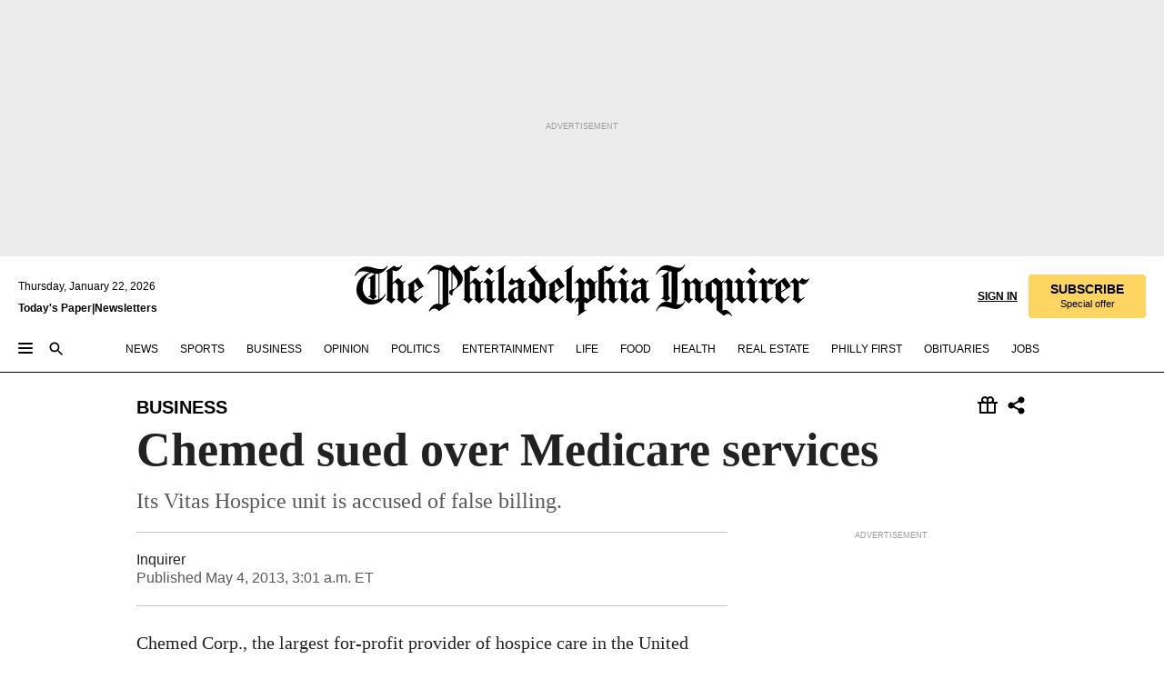

--- FILE ---
content_type: text/html; charset=utf-8
request_url: https://www.inquirer.com/philly/business/20130504_Chemed_sued_over_Medicare_services.html
body_size: 34473
content:
<!DOCTYPE html><html lang="en"><head><link rel="preconnect" href="https://media.inquirer.com/"/><link rel="dns-prefetch" href="https://media.inquirer.com"/><link rel="preconnect" href="https://p543.inquirer.com/"/><link rel="dns-prefetch" href="https://p543.inquirer.com"/><link rel="stylesheet" type="text/css" href="https://htlbid.com/v3/inquirer-web.com/htlbid.css"/><script async="" src="https://htlbid.com/v3/inquirer-web.com/htlbid.js"></script><link rel="stylesheet" href="/pf/resources/dist/inquirer-light/css/style.css?d=1141"/><title>Chemed sued over Medicare services</title><link rel="apple-touch-icon-precomposed" sizes="57x57" href="https://media.inquirer.com/designimages/apple-touch-icon-57x57-precomposed.png"/><link rel="apple-touch-icon-precomposed" sizes="76x76" href="https://media.inquirer.com/designimages/apple-touch-icon-76x76-precomposed.png"/><link rel="apple-touch-icon-precomposed" sizes="120x120" href="https://media.inquirer.com/designimages/apple-touch-icon-60x60-precomposed@2x.png"/><link rel="apple-touch-icon-precomposed" sizes="152x152" href="https://media.inquirer.com/designimages/apple-touch-icon-76x76-precomposed@2x.png"/><link rel="apple-touch-icon-precomposed" sizes="180x180" href="https://media.inquirer.com/designimages/apple-touch-icon-60x60-precomposed@3x.png"/><link rel="icon" sizes="16x16" href="https://media.inquirer.com/designimages/apple-touch-icon-16x16-precomposed.png"/><link rel="icon" sizes="192x192" href="https://media.inquirer.com/designimages/touch-icon-192x192.png"/><link rel="apple-touch-icon-precomposed" href="https://media.inquirer.com/designimages/apple-touch-icon-precomposed.png"/><link rel="apple-touch-icon" href="https://media.inquirer.com/designimages/apple-touch-icon.png"/><meta name="robots" content="index, follow"/><meta name="googlebot-news" content="index"/><meta name="googlebot" content="index"/><meta name="copyright" content="(c) 2026 The Philadelphia Inquirer, LLC"/><meta name="distribution" content="global"/><meta name="rating" content="general"/><meta name="application-name" content="The Philadelphia Inquirer, LLC"/><meta property="og:site_name" content="Inquirer.com"/><meta name="viewport" content="width=device-width,minimum-scale=1,initial-scale=1,maximum-scale=1"/><meta name="arc_environment" content="fusion"/><meta property="fb:pages" content="6130721655"/><meta name="twitter:site" content="@PhillyInquirer"/><meta name="twitter:creator" content="@PhillyInquirer"/><meta property="og:locale" content="en_US"/><meta name="twitter:card" content="summary_large_image"/><script data-schema="Organization" type="application/ld+json">
        {
          "name": "The Philadelphia Inquirer, LLC",
          "url": "https://www.inquirer.com",
          "logo": "https://www.inquirer.com/pb/resources/dist/images/inquirer-logo-official-v2.svg",
          "sameAs": [
            "https://www.facebook.com/philadelphiainquirer/",
            "https://twitter.com/PhillyInquirer"
          ],
          "@type": "NewsMediaOrganization",
          "@context": "http://schema.org"
        }
      </script><script>
            var pmnAdmin = {};
            var PMNdataLayer = [{
              analytics: {}
            }];
          </script><link rel="canonical" href="https://www.inquirer.com/philly/business/20130504_Chemed_sued_over_Medicare_services.html"/><meta property="og:title" content="Chemed sued over Medicare services"/><meta property="og:description" content="Chemed Corp., the largest for-profit provider of hospice care in the United States, was accused by the U.S. government Friday of false billing for Medicare services."/><meta property="og:image"/><meta property="og:image:width" content="0"/><meta property="og:image:height" content="0"/><meta name="twitter:title" content="Chemed sued over Medicare services"/><meta name="twitter:description" content="Chemed Corp., the largest for-profit provider of hospice care in the United States, was accused by the U.S. government Friday of false billing for Medicare services."/><meta name="twitter:image"/><meta name="cXenseParse:title" content="Chemed sued over Medicare services"/><meta property="article:section" content="Business, business, business"/><meta name="author" content=""/><meta itemProp="description" name="description" content="Chemed Corp., the largest for-profit provider of hospice care in the United States, was accused by the U.S. government Friday of false billing for Medicare services."/><meta name="og:url" content="https://www.inquirer.com/philly/business/20130504_Chemed_sued_over_Medicare_services.html"/><meta property="article:modified_time" content="2018-11-22T03:09:35-05:00"/><meta name="date" content="2013-05-04T07:01:00Z"/><meta name="article_id" content="RXVRBAWTT5C4JDHSEN4T2OMOWY"/><meta property="og:type" content="article"/><meta property="article:opinion" content="false"/><meta property="vf:unique_id" content="RXVRBAWTT5C4JDHSEN4T2OMOWY"/><meta name="sailthru.tags" content="business,Inquirer,wires"/><meta name="sailthru.author" content=""/><meta name="sailthru.date" content="2013-05-04T07:01:00Z"/><meta name="sailthru.title" content="Chemed sued over Medicare services"/><meta name="sailthru.description" content="Chemed Corp., the largest for-profit provider of hospice care in the United States, was accused by the U.S. government Friday of false billing for Medicare services."/><meta name="sailthru.image.full"/><meta name="sailthru.image.thumb"/><script data-schema="NewsArticle" type="application/ld+json">
    {
      "@context": "http://schema.org",
      "@type": "NewsArticle",
      "mainEntityOfPage": {
        "@type": "WebPage",
        "@id": "https://www.inquirer.com/philly/business/20130504_Chemed_sued_over_Medicare_services.html"
      },
      "headline": "Chemed sued over Medicare services",
      "thumbnailUrl": "",
      "articleSection": "business",
      "image": {
        "@type": "ImageObject",
        "url": "https://www.inquirer.com/resizer/_mMWDlY5tyNB8_fDmmbqUOR3y_4=/1200x0/center/middle/www.inquirer.com/resources/images/default-img.jpg",
        "height": 800,
        "width": 1200
      },
      "datePublished": "2013-05-04T03:01:00-04:00",
      "dateModified": "2013-05-04T03:01:00-04:00",
      
      "isAccessibleForFree": false,
      "hasPart": {
        "@type": "WebPageElement",
        "isAccessibleForFree": false,
        "cssSelector" : ".article-body-paywall"
      },
      "isPartOf": {
        "@type": ["CreativeWork", "Product"],
        "name": "The Philadelphia Inquirer",
        "productID": "inquirer.com:basic"
      },
      "publisher": {
        "@type": "NewsMediaOrganization",
        "name": "The Philadelphia Inquirer",
        "logo": {
          "@type": "ImageObject",
          "url": "https://media.inquirer.com/designimages/inquirer-logo-amp.png",
          "width": 600,
          "height": 60
        }
      },
      "description": "Chemed Corp., the largest for-profit provider of hospice care in the United States, was accused by the U.S. government Friday of false billing for Medicare services.",
      "keywords": [
        "articleID/RXVRBAWTT5C4JDHSEN4T2OMOWY",
        "Type/Article",
        "target/Business/business/business",
        "NavLink/business"
      ],
      "identifier": {
        "@type": "PropertyValue",
        "propertyID": "articleID",
        "value": "RXVRBAWTT5C4JDHSEN4T2OMOWY"
      }
    }
    </script><script src="https://cdn.cookielaw.org/scripttemplates/otSDKStub.js" data-domain-script="c6dea5ec-f3a5-432d-8d99-556d91c9726b" type="text/javascript" charset="UTF-8" data-dLayer-name="PMNdataLayer"></script><script src="https://cdn.speedcurve.com/js/lux.js?id=283407416" defer="" crossorigin="anonymous"></script><script type="application/javascript" id="polyfill-script">if(!Array.prototype.includes||!(window.Object && window.Object.assign)||!window.Promise||!window.Symbol||!window.fetch){document.write('<script type="application/javascript" src="/pf/dist/engine/polyfill.js?d=1141&mxId=00000000" defer=""><\/script>')}</script><script id="fusion-engine-react-script" type="application/javascript" src="/pf/dist/engine/react.js?d=1141&amp;mxId=00000000" defer=""></script><script id="fusion-engine-combinations-script" type="application/javascript" src="/pf/dist/components/combinations/light.js?d=1141&amp;mxId=00000000" defer=""></script>
<script>(window.BOOMR_mq=window.BOOMR_mq||[]).push(["addVar",{"rua.upush":"false","rua.cpush":"false","rua.upre":"false","rua.cpre":"false","rua.uprl":"false","rua.cprl":"false","rua.cprf":"false","rua.trans":"","rua.cook":"false","rua.ims":"false","rua.ufprl":"false","rua.cfprl":"false","rua.isuxp":"false","rua.texp":"norulematch","rua.ceh":"false","rua.ueh":"false","rua.ieh.st":"0"}]);</script>
                              <script>!function(e){var n="https://s.go-mpulse.net/boomerang/";if("False"=="True")e.BOOMR_config=e.BOOMR_config||{},e.BOOMR_config.PageParams=e.BOOMR_config.PageParams||{},e.BOOMR_config.PageParams.pci=!0,n="https://s2.go-mpulse.net/boomerang/";if(window.BOOMR_API_key="PPACB-T4Q7H-SPCW8-FS2AT-3JVSH",function(){function e(){if(!o){var e=document.createElement("script");e.id="boomr-scr-as",e.src=window.BOOMR.url,e.async=!0,i.parentNode.appendChild(e),o=!0}}function t(e){o=!0;var n,t,a,r,d=document,O=window;if(window.BOOMR.snippetMethod=e?"if":"i",t=function(e,n){var t=d.createElement("script");t.id=n||"boomr-if-as",t.src=window.BOOMR.url,BOOMR_lstart=(new Date).getTime(),e=e||d.body,e.appendChild(t)},!window.addEventListener&&window.attachEvent&&navigator.userAgent.match(/MSIE [67]\./))return window.BOOMR.snippetMethod="s",void t(i.parentNode,"boomr-async");a=document.createElement("IFRAME"),a.src="about:blank",a.title="",a.role="presentation",a.loading="eager",r=(a.frameElement||a).style,r.width=0,r.height=0,r.border=0,r.display="none",i.parentNode.appendChild(a);try{O=a.contentWindow,d=O.document.open()}catch(_){n=document.domain,a.src="javascript:var d=document.open();d.domain='"+n+"';void(0);",O=a.contentWindow,d=O.document.open()}if(n)d._boomrl=function(){this.domain=n,t()},d.write("<bo"+"dy onload='document._boomrl();'>");else if(O._boomrl=function(){t()},O.addEventListener)O.addEventListener("load",O._boomrl,!1);else if(O.attachEvent)O.attachEvent("onload",O._boomrl);d.close()}function a(e){window.BOOMR_onload=e&&e.timeStamp||(new Date).getTime()}if(!window.BOOMR||!window.BOOMR.version&&!window.BOOMR.snippetExecuted){window.BOOMR=window.BOOMR||{},window.BOOMR.snippetStart=(new Date).getTime(),window.BOOMR.snippetExecuted=!0,window.BOOMR.snippetVersion=12,window.BOOMR.url=n+"PPACB-T4Q7H-SPCW8-FS2AT-3JVSH";var i=document.currentScript||document.getElementsByTagName("script")[0],o=!1,r=document.createElement("link");if(r.relList&&"function"==typeof r.relList.supports&&r.relList.supports("preload")&&"as"in r)window.BOOMR.snippetMethod="p",r.href=window.BOOMR.url,r.rel="preload",r.as="script",r.addEventListener("load",e),r.addEventListener("error",function(){t(!0)}),setTimeout(function(){if(!o)t(!0)},3e3),BOOMR_lstart=(new Date).getTime(),i.parentNode.appendChild(r);else t(!1);if(window.addEventListener)window.addEventListener("load",a,!1);else if(window.attachEvent)window.attachEvent("onload",a)}}(),"".length>0)if(e&&"performance"in e&&e.performance&&"function"==typeof e.performance.setResourceTimingBufferSize)e.performance.setResourceTimingBufferSize();!function(){if(BOOMR=e.BOOMR||{},BOOMR.plugins=BOOMR.plugins||{},!BOOMR.plugins.AK){var n=""=="true"?1:0,t="",a="aoilsayccueuk2lsiaga-f-4c4b18507-clientnsv4-s.akamaihd.net",i="false"=="true"?2:1,o={"ak.v":"39","ak.cp":"689028","ak.ai":parseInt("653835",10),"ak.ol":"0","ak.cr":8,"ak.ipv":4,"ak.proto":"h2","ak.rid":"27bee2b4","ak.r":51990,"ak.a2":n,"ak.m":"dscr","ak.n":"ff","ak.bpcip":"3.144.185.0","ak.cport":59414,"ak.gh":"2.17.209.132","ak.quicv":"","ak.tlsv":"tls1.3","ak.0rtt":"","ak.0rtt.ed":"","ak.csrc":"-","ak.acc":"","ak.t":"1769095180","ak.ak":"hOBiQwZUYzCg5VSAfCLimQ==[base64]/vaa5ZDtQnW+flfGCJoZI19yusEr3yHhaU9QonEKKKDRRFgwTrgouID7DPRhkQbbRxsCyBRHvOhRNbmyElbY=","ak.pv":"123","ak.dpoabenc":"","ak.tf":i};if(""!==t)o["ak.ruds"]=t;var r={i:!1,av:function(n){var t="http.initiator";if(n&&(!n[t]||"spa_hard"===n[t]))o["ak.feo"]=void 0!==e.aFeoApplied?1:0,BOOMR.addVar(o)},rv:function(){var e=["ak.bpcip","ak.cport","ak.cr","ak.csrc","ak.gh","ak.ipv","ak.m","ak.n","ak.ol","ak.proto","ak.quicv","ak.tlsv","ak.0rtt","ak.0rtt.ed","ak.r","ak.acc","ak.t","ak.tf"];BOOMR.removeVar(e)}};BOOMR.plugins.AK={akVars:o,akDNSPreFetchDomain:a,init:function(){if(!r.i){var e=BOOMR.subscribe;e("before_beacon",r.av,null,null),e("onbeacon",r.rv,null,null),r.i=!0}return this},is_complete:function(){return!0}}}}()}(window);</script></head><body><div>
                <script type="text/javascript">
                  function OptanonWrapper() { }
                </script>
              </div><noscript>
          <iframe src="https://www.googletagmanager.com/ns.html?id=GTM-M4NMCHW"
          height="0" width="0" style="display:none;visibility:hidden"></iframe></noscript><div id="fusion-app" class=""><div class="article-body article-body-paywall type-body-text"><a class="sr-only focus:not-sr-only active:not-sr-only hover:not-sr-only" href="#article-body">Skip to content</a><header id="app-bar" class="app-bar header top-0 sticky z-[11]"><div data-ad-name="article/top_banner_masthead" class="text-center container-column
          bg-[#ececec] overflow-hidden py-4 flex-col justify-center items-center flex min-h-[50px] md:min-h-[90px] lg:min-h-[250px]"><div class="type-button absolute z-0"><div class="advertisement-text font-light xxs:leading-5 xs:leading-none text-[9px] text-[#999] tracking-normal uppercase justify-center flex flex-row mb-1">Advertisement</div></div><div class="container-row justify-center w-full z-1"><div class="arcad bg-none my-0 mx-auto min-h-0 min-w-0 ad-responsive text-center "><div class="htlad-web-top_banner_masthead" data-unit="phl.business/article/top_banner" data-targeting="{&quot;position&quot;:&quot;slider&quot;,&quot;position_type&quot;:&quot;slider_section&quot;}"></div></div></div></div><nav class="global-app-bar sticky top-0 border-solid z-[11] inset-x-0 border-b bg-white "><div class="h-[62px] flex flex-col max-w-[1240px] mx-auto px-5 justify-center relative lg:h-[127px] bg-white"><div class="static lg:relative"><div class="transition-all lg:w-[616px] left-0 flex flex-col
        overflow-hidden duration-200 absolute w-full top-16
        lg:left-8 shadow-md lg:top-[128px] h-0"><div class="flex flex-col bg-white space-y-3 p-3 shadow-md inq-dropdown-menu px-7 py-4 "><div class="relative"><input type="text" placeholder="Search" aria-required="false" aria-label="Search" id="search" class="font-grot10 border border-solid border-neutral-dark-gray focus:border-primary-blue active:border-primary-blue w-full px-6 py-3 text-4"/><div class="absolute top-1 right-1"><button class="cursor-pointer p-2 bg-transparent"><svg xmlns="http://www.w3.org/2000/svg" width="20" height="20" viewBox="0 0 24 24"><use href="#search-icon-circle"></use><use href="#search-icon-line"></use></svg></button></div></div></div></div></div><div class="flex flex-row flex-auto"><svg xmlns="http://www.w3.org/2000/svg" class="hidden"><defs><path d="M0 0h24v24H0z" fill="none" id="search-icon-circle"></path><path d="M15.5 14h-.79l-.28-.27C15.41 12.59 16 11.11 16 9.5 16 5.91 13.09 3 9.5 3S3 5.91 3 9.5 5.91 16 9.5 16c1.61 0 3.09-.59 4.23-1.57l.27.28v.79l5 4.99L20.49 19l-4.99-5zm-6 0C7.01 14 5 11.99 5 9.5S7.01 5 9.5 5 14 7.01 14 9.5 11.99 14 9.5 14z" id="search-icon-line"></path></defs></svg><div class="flex-1 flex items-center space-x-2 lg:hidden"><button type="button" role="button" aria-label="Full navigation" aria-haspopup="true" aria-expanded="false" class="flex flex-col h-3 w-4 p-0 rounded
      justify-center items-center group cursor-pointer bg-transparent"><div class="h-0.5 w-4 rounded-full transition ease
      transform duration-300 opacity-100 group-hover:opacity-50  bg-black"></div><div class="h-0.5 w-4 my-[3px] rounded-full
      transition ease transform duration-300 opacity-100 group-hover:opacity-50 bg-black"></div><div class="h-0.5 w-4 rounded-full transition
      ease transform duration-300 opacity-100 group-hover:opacity-50  bg-black"></div></button><button class="cursor-pointer p-2 mt-1 bg-transparent" aria-label="Search" aria-haspopup="true" aria-expanded="false"><svg xmlns="http://www.w3.org/2000/svg" width="20" height="20" viewBox="0 0 24 24"><use href="#search-icon-circle"></use><use href="#search-icon-line"></use></svg></button></div><div class="hidden flex-1 flex-col space-y-1 justify-center lg:flex lg:pt-3"><div class="flex flex-row items-center"><div aria-label="Thursday, January 22, 2026" class="text-3 mb-1 mr-1">Thursday, January 22, 2026</div></div><div class="flex gap-1 text-3 font-bold leading-3.5 "><a href="https://eedition.inquirer.com/" id="todayspaper" data-link-type="global-nav" aria-label="Print Copy of Today&#x27;s Paper" role="link" class="no-underline text-black">Today&#x27;s Paper</a>|<a class="no-underline text-black" href="https://www.inquirer.com/newsletters/" data-link-type="global-nav" aria-label="Newsletters" role="link">Newsletters</a></div></div><div class="flex-1 text-center justify-center items-center flex"><a data-link-type="global-nav" aria-label="The Philadelphia Inquirer - Go to homepage link" role="link" class="flex-1 relative w-[140px] sm:w-[325px] lg:w-[500px]" href="/"><div class="absolute left-0 right-0 h-full flex items-center text-black"><svg class="transition-all duration-500 w-[140px] mx-auto opacity-100 sm:opacity-0  w-[140px]" xmlns="http://www.w3.org/2000/svg" viewBox="0 0 1124.32 253.93" fill="currentColor"><path d="M290.15,136.89V155.6s13.26,11.37,18.47,14.68l19.9-16.58,3.32,3.79-36.95,32.68H293l-33.63-26.29v-2.13s4.5-1.18,4.5-2.61V104.67c0-1.66-5-3.55-5-3.55V99l47.37-34.11h2.84l28.18,40.74v1.89ZM292.29,86l-2.13,1.66v43.82l23-14.92Z"></path><path d="M589.13,190.19h-1.42l-23.45-18.95v-2.13s3.08-1.18,3.08-3.55V99.72s-9-8.76-14.92-12.08l-10.66,9V163s5.92,5.45,8.76,5.45a6.3,6.3,0,0,0,4-1.18l1.42,2.61L537.26,190.2h-1.42l-25.11-19.42v-2.13s4.74-1.89,4.74-3.55V93.81s-5.21-5.21-8.53-5.21c-1.89,0-3.55,1.42-5.68,3.32l-2.37-3.08L519.73,66.1h1.42s18.71,12.79,23,22l23.68-22h1.42L592.9,86.71,601.66,78l3.08,3.32L593.61,92.16V162.5s4.74,5.68,9,5.68c2.13,0,4.74-2.61,6.87-4.5l2.61,2.84Z"></path><path d="M770.86,168.34,747.5,190.19h-1.42l-23.45-20.84-8,7.34-3.32-3.55,10.66-9.47V94.51s-6.64-5.68-8.54-5.68-2.61,1.18-4.74,3.08l-2.13-3.08,22-22.74H730l21.32,18v2.37s-3.08,1.42-3.08,3.79V157s8.53,9.24,14,12.32l10.89-9.24V94s-8.05-5.92-9.71-5.92c-1.42,0-2.84,1.18-3.79,1.89l-1.9-2.84L777.8,66.09h1.42l20.61,17.29,6.63-5.92L809.78,81,799.36,91v69.87s7.82,7.34,10.66,7.34c1.9,0,5.45-3.79,7.58-5.68l2.61,2.84-24.16,24.87h-1.42Z"></path><path d="M853.83,190.19h-1.42l-24.63-18.95v-2.13s4.26-1.18,4.26-3.55V97.82s-6.4-6.63-11.84-10.18l-3.79,3.55-2.84-3.08,21.79-22.26h1.42l20.84,18.71,8.76-8.76,3.08,3.32L858.33,90v72.47s5,5.45,9.47,5.45c1.9,0,5-3.08,7.11-5l2.37,3.08ZM845.78,52.1h-2.13s-9.47-10.66-17.76-17.05V32.92a83.15,83.15,0,0,0,17.05-17.76h2.13s8.76,10.42,17.76,17.53v2.13A107.19,107.19,0,0,0,845.78,52.1Z"></path><path d="M940.52,97.58c-6.63,0-12.55-2.37-18.47-8.29H918.5v73s9,6.63,11.6,6.63c1.9,0,10.66-7.58,12.79-9.47l3.08,3.08-30.79,27.71h-1.42l-25.34-19.42v-2.13s3.79-1.89,3.79-3.55V94.75s-6.16-5.45-9-6.39c-1.9,0-3.08,1.42-5.21,3.32l-2.84-2.84L896.48,66.1h1.66l20.37,18,15.63-18h2.13s7.1,8.76,15.87,8.76c5.21,0,10.42-1.18,14.21-7.11l2.84,1.42C964.67,78.87,951.65,97.58,940.52,97.58Z"></path><path d="M986.94,136.89V155.6s13.26,11.37,18.47,14.68l19.89-16.58,3.32,3.79-36.95,32.68h-1.89L956.15,163.9v-2.13s4.5-1.18,4.5-2.61V104.69c0-1.66-5-3.55-5-3.55V99l47.37-34.11h2.84l28.19,40.74v1.89ZM989.07,86l-2.13,1.66v43.82l23-14.92Z"></path><path d="M1095.65,97.58c-6.63,0-12.55-2.37-18.47-8.29h-3.55v73s9,6.63,11.6,6.63c1.9,0,10.66-7.58,12.79-9.47l3.08,3.08-30.79,27.71h-1.42l-25.34-19.42v-2.13s3.79-1.89,3.79-3.55V94.75s-6.16-5.45-9-6.39c-1.9,0-3.08,1.42-5.21,3.32l-2.84-2.84,21.32-22.74h1.66l20.37,18,15.63-18h2.13s7.1,8.76,15.87,8.76c5.21,0,10.42-1.18,14.21-7.11l2.84,1.42C1119.8,78.87,1106.78,97.58,1095.65,97.58Z"></path><path d="M185,26.52V90.23l.24.24,25.82-24.4h1.42l23.68,20.61,8.76-8.76L248,80.76,236.87,92.13v70.34s4.74,5.68,9,5.68c2.37,0,5.68-3.55,7.82-5.68l2.84,2.84-25.11,24.87H230l-22.5-18.71v-2.13s3.08-1.18,3.08-3.55V100s-7.82-8-14.21-12.08L185,97.82v63.71c.47,1.18,5,7.11,12.79,7.11l.47,2.61L179.55,190.2h-1.42l-23.92-18.95v-2.13s4.5-1.89,4.5-3.55V37.67c0-2.84-5.21-3.55-5.21-3.55V31.51c18.71-10.42,37.66-25.58,37.66-25.58h1.66s21.37,19.86,36.47-2.84L233.08,5C206.8,50.67,185,26.52,185,26.52Z"></path><path d="M699.79,227.44l-.26-137.62,10.7-10.44-3.06-3.31-10.69,9.67-28-20.62h-1.53l-52.7,34.37V101a17.82,17.82,0,0,1,4.85,2.36,2.34,2.34,0,0,1,.71.94s0,.05,0,.51v53.74a1.29,1.29,0,0,1-.37,1s-.92,1.22-4.72,2.22v1.53l32.08,27h1.53l22.4-25.46h.51l.26,2.68-.35,55.86,35.23,27.5h1.78s19.3-22.64,36.67,3.06l3-2S723,205.59,699.79,227.44Zm-28.52-69.75-9.42,9.67c-3.29-1.53-13.75-12-13.75-12V86.49l1-.76c4.43,2.37,22.15,17.06,22.15,17.06v54.9Z"></path><path d="M120.33,169.06V44.42C147,38.2,160.78,8.79,160.78,8.79l-4-2.16a27,27,0,0,1-7.5,9.79c-10.35,8-20.07,7.47-36,5a98.05,98.05,0,0,1-11.6-2.69c-5.19-1.4-8.12-2.28-8.12-2.28-17.1-5-24.74-5.63-24.74-5.63-8.67-1-13.82-1-16.8-.63a35.24,35.24,0,0,0-3.82.63c-12.87,3-22.62,10-30,17A76,76,0,0,0,0,54.82l3.77,2A59.7,59.7,0,0,1,7.06,51a44.79,44.79,0,0,1,9.18-10.64,29.7,29.7,0,0,1,8.1-4.87,24.9,24.9,0,0,1,8-1.94c6.88-.63,18,.67,27,2.3,8.15,1.48,14.56,3.27,14.56,3.27C-9.31,70.84,10.7,141.8,10.7,141.8a73.15,73.15,0,0,0,31.5,43.58A69.91,69.91,0,0,0,57,192.54,68.51,68.51,0,0,0,72.56,196a78.56,78.56,0,0,0,16-.19A70.54,70.54,0,0,0,107.82,191a64.8,64.8,0,0,0,9.8-5,84.07,84.07,0,0,0,21.5-19.26,131.28,131.28,0,0,0,13.48-20.66L148.71,144C137,164.43,120.33,169.06,120.33,169.06ZM66.07,158.41l2.8,3,4-2.93L90,173.05a55.29,55.29,0,0,1-13.66-2.2,42.32,42.32,0,0,1-7.63-3,48.84,48.84,0,0,1-12.3-9.1,61.29,61.29,0,0,1-6.08-7.28,55.19,55.19,0,0,1-5.91-10.69,61.74,61.74,0,0,1-3-8.85,72.08,72.08,0,0,1-1.64-8.25,85.79,85.79,0,0,1-.77-12.64s0-4.37.52-9.47a80.83,80.83,0,0,1,1.68-10.51,79.34,79.34,0,0,1,4.58-14.3,76.39,76.39,0,0,1,9.63-16.32A71.79,71.79,0,0,1,79.79,40.74s9.52,2.31,18.06,4L66,68.6l2.79,3,5.63-4.22a2.44,2.44,0,0,1,.33.47,7.82,7.82,0,0,1,.74,1.85s.08.31.19.77a32.74,32.74,0,0,1,.59,3.69c.1,1.07.25,2.53.33,4,.06,1.23.06.82.15,3.73,0,.46.07,1.71.07,3.38,0,3,0,7.23-.08,10.85,0,3.85,0,4,0,4l0,18-.08,29.51v2.83l-10.65,8M102.81,45.7a44.78,44.78,0,0,0,13.53-.48V170.36a58.59,58.59,0,0,1-11.61,2.24c-2.23.28-7.26.48-7.26.48-2.57.18-7.44,0-7.44,0l18.24-16.55a18.12,18.12,0,0,1-6.72-8,11.19,11.19,0,0,1-.4-1.25,10.37,10.37,0,0,1-.26-1.67c0-.54,0-1.05,0-1.44v-.72l0-7.22,0-89"></path><path d="M517.57,180.94,514,178.78a26.53,26.53,0,0,1-6.64,9.79c-9.16,8-17.76,7.47-31.84,5-.69-.12-1.33-.25-2-.39.58-.9,1.15-1.9,1.72-3A35.91,35.91,0,0,0,479,177.89c.45-4.77.54-8.8.54-8.8l.88-32.3.24-39.63V38l1.08-.24c23.61-6.22,35.8-35.63,35.8-35.63L514,0a26.53,26.53,0,0,1-6.64,9.79c-9.16,8-17.76,7.47-31.84,5a78.31,78.31,0,0,1-10.26-2.69c-4.59-1.4-7.19-2.28-7.19-2.28-15.13-5-21.89-5.63-21.89-5.63-7.67-1-12.23-1-14.86-.63a28,28,0,0,0-3.38.63c-11.39,3-20,10-26.51,17a77.9,77.9,0,0,0-16.15,27l3.34,2a62.21,62.21,0,0,1,2.91-5.89,43.31,43.31,0,0,1,8.13-10.64,25.53,25.53,0,0,1,7.17-4.87,20,20,0,0,1,7.1-1.94c6.09-.63,15.9.67,23.85,2.3,4.26.87,8,1.85,10.3,2.51L400.85,59.38,404,62.67l4.79-3.49s3.06,1.31,2.81,27.13l-.1,72.87-1.17.8-9.47,6.9,3.13,3.3,4-2.92,17.51,14.86h0a28.34,28.34,0,0,0-4.1.22A28,28,0,0,0,418,183c-11.39,3-20,10-26.51,17a77.9,77.9,0,0,0-16.15,27l3.34,2a62.21,62.21,0,0,1,2.91-5.89,43.31,43.31,0,0,1,8.13-10.64,25.53,25.53,0,0,1,7.17-4.87,20,20,0,0,1,7.1-1.94c6.09-.63,15.9.67,23.85,2.3,7.21,1.48,12.88,3.27,12.88,3.27,19.31,5.72,30.36,10.41,47,3.24C507,206.12,517.57,180.94,517.57,180.94Zm-92.07,1.14L446.45,165l-4.78-4.31a14.69,14.69,0,0,1-4.21-9.94V37.58l5.69-4.37,2.76.87s2.52.69,6,1.6V170c.13,9.19-.67,14.19-1.14,16.33-10-2.91-14.59-3.36-14.59-3.36a91.37,91.37,0,0,0-10.47-.85Z"></path></svg></div><div class="absolute left-0 right-0 h-full flex items-center text-black"><svg class="transition-all duration-500 sm:w-[325px] mx-auto opacity-0 sm:opacity-100  lg:w-[500px]" xmlns="http://www.w3.org/2000/svg" viewBox="0 0 1249.3 142.76" fill="currentColor"><g><g><path d="M550.35,77V87.48s7.49,6.44,10.34,8.24l11.23-9.29,2,2.1L553.05,107h-1L533,92.12V90.93s2.55-.6,2.55-1.5V58.87c0-1-2.7-2.1-2.7-2.1v-1.2L559.49,36.4H561l15.87,22.92v1Zm1.2-28.77-1.2,1.05V73.85l12.88-8.39ZM594.39,107h-.9L579.86,96.32v-1.2s2.25-.75,2.25-2.1V18.13L582,18l-4.5,2.24-.89-2.09c9.43-5.7,23.66-16,23.66-16l1.35,1.79s-4.79,3.45-4.79,7V91.23s3.29,2.84,5.09,2.84c1,0,2.4-1.2,3.6-2.24l1.64,1.79Zm150,0h-.9L729.66,96.32v-1.2s2.39-.75,2.39-2.1V55a43.15,43.15,0,0,0-6.74-5.7l-2.09,1.95-1.5-1.8L733.85,37h.9l11.68,10.49,5-5,1.64,2-6.14,6.14V91.38s2.7,3,5.25,3c1,0,2.84-1.65,4-2.69l1.35,1.64Zm-4.5-77.74h-1.2a95.73,95.73,0,0,0-10-9.59v-1.2a45.23,45.23,0,0,0,9.58-10h1.2a74,74,0,0,0,10,9.89v1.19a60.87,60.87,0,0,0-9.59,9.74M948.21,107h-.75L934.28,96.32v-1.2s1.65-.75,1.65-2.1V56s-5.1-4.94-8.39-6.74l-6,4.95V91.68s3.29,3,4.94,3a4,4,0,0,0,2.25-.6l.74,1.35L919,107h-.75L904.17,96v-1.2s2.55-1,2.55-1.95V52.73s-2.85-3-4.8-3c-1,0-1.95.9-3.14,2l-1.35-1.8,11.68-12.73h.9s10.49,7.19,12.88,12.28l13.34-12.28H937l13.34,11.53,4.94-4.94,1.8,1.95-6.29,6.14V91.38s2.69,3.14,5.09,3.14c1.2,0,2.7-1.5,3.89-2.55l1.35,1.65Zm102.16-12.28-13,12.28h-.9l-13.18-11.68-4.5,4L1017,97.37l6-5.4V53s-3.75-3.15-4.8-3.15-1.49.75-2.69,1.8l-1.2-1.8,12.43-12.73h.75l12,10v1.34s-1.79.9-1.79,2.1v37.6s4.79,5.24,7.94,7l6.14-5.24V52.88s-4.5-3.45-5.54-3.45c-.75,0-1.5.75-2.1,1.2L1043,49l11.38-11.83h.75l11.54,9.74,3.74-3.45,2,2.1-5.84,5.54v39.4s4.34,4,6,4c1,0,3-2.1,4.19-3.14l1.5,1.49L1064.6,107h-.75ZM1097.11,107h-.75l-13.93-10.63v-1.2s2.39-.75,2.39-2.1V55a47.17,47.17,0,0,0-6.59-5.7l-2.1,1.95-1.64-1.8L1086.77,37h.75l11.68,10.49,5-5,1.79,2-6.29,6.14V91.38s2.85,3,5.4,3c1,0,2.69-1.65,3.89-2.69l1.35,1.64Zm-4.5-77.74h-1.2a95.73,95.73,0,0,0-10-9.59v-1.2a45.23,45.23,0,0,0,9.58-10h1.2a74,74,0,0,0,10,9.89v1.19a68.72,68.72,0,0,0-9.59,9.74m53.33,25.62a14.29,14.29,0,0,1-10.49-4.65h-1.94V91.23S1138.6,95,1140,95c1.2,0,6.14-4.34,7.34-5.39l1.65,1.8L1131.56,107h-.75L1116.58,96v-1.2s2.1-1,2.1-1.95V53.18s-3.45-3-5.1-3.6c-1,0-1.64.9-2.84,2l-1.65-1.65,12-12.73h.9l11.54,10,8.83-10h1.2s3.9,4.94,8.84,4.94c3,0,5.84-.75,8.09-4l1.5.75c-2.55,5.54-9.89,16-16,16M1172,77V87.48s7.49,6.44,10.34,8.24l11.24-9.29,1.79,2.1L1174.7,107h-1l-19-14.83V90.93s2.54-.6,2.54-1.5V58.87c0-1-2.69-2.1-2.69-2.1v-1.2L1181,36.4h1.65l15.88,22.92v1Zm1.2-28.77-1.2,1.05V73.85l12.89-8.39Zm59.92,6.6c-3.74,0-7-1.35-10.33-4.65h-2.1V91.23s5.09,3.74,6.59,3.74c1,0,6-4.34,7.19-5.39l1.8,1.8L1218.89,107h-.75L1203.91,96v-1.2s2.1-1,2.1-1.95V53.18s-3.45-3-5.09-3.6c-1.05,0-1.8.9-3,2l-1.5-1.65,12-12.73h.9l11.39,10,8.84-10h1.19s4,4.94,9,4.94c2.85,0,5.84-.75,7.94-4l1.65.75c-2.55,5.54-9.89,16-16.18,16m-573-2.55V86.73c0,1,2.7,1.8,2.7,1.8v1L638.28,107.1h-.75a29.51,29.51,0,0,0-6.44-3l-.15.15V126l.15.15,4.35-2.1,1,1.65c-13.18,8.69-23.51,16-23.51,16l-.9-1.35s3.14-2.7,3.14-5.09V101.41c-3.44.3-6.74.75-8.54,6.14l-1.34-.3c0-7.34,3.14-13.33,9.88-16.17V53.33s-3.44-3.75-5.54-3.75c-1.35,0-3.3,2.25-4.49,3.45l-1.5-1.5,14.08-15h.9s11.53,7.79,13.48,13.33L644.57,36.7h.75L659.7,49.43,664.94,44l1.65,1.8Zm-15.88,4.79s-5.39-5.09-8.83-7l-4.35,4.35v35.5c4.49,1.35,7.64,2,13,6.59l.15-.15Zm40.9-42.24s12.28,13.63,27-12.13L710,1.65c-8.54,12.73-20.52,1.65-20.52,1.65h-.9a178.85,178.85,0,0,1-21.12,14.38v1.49s2.85.3,2.85,1.95V93c0,1-2.55,2.1-2.55,2.1v1.2L681.27,107H682l10.64-10.63-.3-1.5a8.46,8.46,0,0,1-7.19-4V55l6.44-5.55a54.19,54.19,0,0,1,7.94,6.74v37c0,1.35-1.8,2.1-1.8,2.1v1.2L710.48,107h.75l14.08-14.08-1.5-1.49c-1.19,1.19-3.14,3.14-4.49,3.14-2.4,0-4.94-3.14-4.94-3.14V51.83l6.14-6.44-1.65-1.65-4.94,4.94L700.6,37.15h-.75L685.32,50.78l-.15-.15Zm325.35,113.1c13-12.29,27,13.78,27,13.78l-1.65,1c-9.74-14.38-20.67-1.65-20.67-1.65h-1l-19.77-15.58.15-31.31-.15-1.5h-.15L981.46,107h-.75L962.59,91.83v-.9a6.78,6.78,0,0,0,2.7-1.2.53.53,0,0,0,.15-.6V58.57c0-.3-.45-.45-.45-.45a8.56,8.56,0,0,0-2.7-1.35v-.9L992,36.55h.9l15.73,11.68,6-5.54,1.8,2-6,5.84ZM994.35,88.68V57.82s-9.89-8.39-12.44-9.59l-.6.3v38.8s6,5.84,7.79,6.74Zm-204-51.53c-15.28,15.43-20.07,0-20.07,0h-1.2l-8.84,12.73v.6c1.35,2.55,3.75,6.14,9.29,6.14,4.5,0,8.24-5.84,10.79-8.39l6.59,5.1v9.14c-14.53,1-27.71,9.28-27.71,24.41,0,10.49,6.59,17.53,15,20.07h1l11.54-10.48h.15L798.41,107h.75l13.63-13.18L811.45,92c-1.2,1-2.7,2.4-3.9,2.4-2.55,0-5.84-4-5.84-4V50.48l6-5.84-1.65-1.8-4.34,3.9-10.49-9.59Zm-3.44,28V93.32s-1.5,1.8-5.09,1.8c-4.35,0-7.79-5.84-7.79-14.53s4.34-13.78,12.88-15.43m41-38.2,2,1.2C832.42,21.57,837.81,15,847,15a62.32,62.32,0,0,1,16.32,2.85l-21,15.42,1.8,2,2.7-2c.15,0,1.5,1.2,1.5,15.28v40.9l-6,4.34,1.8,2,2.25-1.65,9.73,8.24c-13.48,0-24.11,13.93-28.16,25.32l2,1.19c2.7-6.74,7.34-13.33,16.63-13.33,12.28,0,26.36,7.19,36.1,7.19,11.53,0,21.27-11.23,25.31-21l-1.94-1.2a14.29,14.29,0,0,1-13.63,9.29,45.9,45.9,0,0,1-8.09-1h-.45a1.13,1.13,0,0,0-.6-.15c1.94-3,2.54-4.94,3.14-9.29.9-7,.9-20.37.9-29.95V21.27c13.33-3,19.92-18.42,20.67-20.07L906,0c-2.4,6-7.49,9.14-14.23,9.14-11.24,0-23.52-7.34-34-7.34-15.58,0-25.31,13.48-29.81,25.16m28.31,75.35,11.69-9.59c-2.7-2.09-5.09-4.49-5.09-7.94V21.12l3.29-2.55a39,39,0,0,0,4.94,1.5v75.5a85,85,0,0,1-.6,9.14,57.4,57.4,0,0,0-14.23-2.4M163.28,77l26.51-16.63v-1L173.91,36.4h-1.64L145.6,55.57v1.2s2.85,1,2.85,2.1V89.43c0,.9-2.55,1.5-2.55,1.5v1.19L164.78,107H166l20.68-18.42-1.8-2.1-11.24,9.29c-2.84-1.8-10.33-8.24-10.33-8.24Zm1.2-28.77,11.68,17.23-12.88,8.39V49.28ZM375.84,107,389,93.32l-1.35-1.64c-1.2,1-3,2.69-4,2.69-2.55,0-5.25-3-5.25-3V50.63l6.3-6.14-1.8-2-4.94,5L366.25,37h-.9L353.22,49.43l1.5,1.8L357,49.28a47.51,47.51,0,0,1,6.6,5.7V93c0,1.35-2.4,2.1-2.4,2.1v1.2L374.94,107Zm-4.5-77.74a60.87,60.87,0,0,1,9.59-9.74V18.28a73.67,73.67,0,0,1-10-9.89h-1.2a45.4,45.4,0,0,1-9.59,10v1.2a96.3,96.3,0,0,1,10,9.59ZM407.45,107h-.9L392.92,96.32v-1.2s2.24-.75,2.24-2.1V18.13L395,18l-4.34,2.24-1.05-2.09c9.44-5.7,23.67-16,23.67-16l1.5,1.79s-4.8,3.45-4.8,7V91.23s3.15,2.84,4.95,2.84c1,0,2.39-1.2,3.59-2.24l1.65,1.79ZM104.11,14.83v35.8l.15.15,14.53-13.63h.75l13.33,11.53,4.94-4.94,1.65,1.65-6.14,6.44V91.38s2.55,3.14,4.94,3.14c1.35,0,3.3-2,4.5-3.14l1.49,1.49L130.17,107h-.75L116.69,96.47v-1.2s1.8-.75,1.8-2.1v-37a54.19,54.19,0,0,0-7.94-6.74L104.11,55v35.8a8.46,8.46,0,0,0,7.19,4l.3,1.5L101,107h-.75L86.73,96.32v-1.2s2.55-1.05,2.55-2.1V21.12c0-1.65-2.85-1.95-2.85-1.95V17.68A178.85,178.85,0,0,0,107.55,3.3h.9s12,11.08,20.52-1.65l2.1,1.05c-14.68,25.76-27,12.13-27,12.13m212.56,0v35.8l.15.15,14.53-13.63h.75l13.33,11.53,4.94-4.94,1.8,1.65-6.29,6.44V91.38s2.55,3.14,5.09,3.14c1.2,0,3.15-2,4.35-3.14L357,92.87,342.73,107H342L329.25,96.32v-1.2s1.8-.6,1.8-2v-37a61.18,61.18,0,0,0-7.94-6.89L316.67,55v35.8a8.48,8.48,0,0,0,7.19,4l.3,1.5L313.52,107h-.75L299.29,96.32v-1.2s2.55-1.2,2.55-2.1V21.12c0-1.65-2.85-1.95-2.85-1.95V17.68A178.85,178.85,0,0,0,320.11,3.3h.9s12.14,11.08,20.53-1.65l2.09,1.05c-14.68,25.76-27,12.13-27,12.13M452.83,37.15c-15.28,15.43-20.07,0-20.07,0h-1.2l-9,12.73v.6c1.5,2.55,3.9,6.14,9.29,6.14,4.65,0,8.24-5.84,10.79-8.39l6.74,5.1v9.14c-14.68,1-27.71,9.28-27.71,24.41A20.22,20.22,0,0,0,436.51,107h1.19l11.39-10.48h.3L460.77,107h.9l13.48-13.18L473.81,92c-1.2,1-2.55,2.4-3.75,2.4-2.55,0-5.84-4-5.84-4V50.48l6-5.84-1.8-1.8-4.19,3.9-10.64-9.59Zm-3.44,28V93.32a7.25,7.25,0,0,1-5.24,1.8c-4.2,0-7.64-5.84-7.64-14.53s4.34-13.78,12.88-15.43m-192,42.39,4.49-2.54,1.2,2.09-31.6,21.28c-4.05-5.1-8.39-6.9-12.29-6.9-5.84,0-10.78,3.9-13.18,8.09-.6-.3-2.1-1-2.25-1.19.9-2.25,9.44-22,26.82-20.53V15.13a34.09,34.09,0,0,0-9.59-1.5c-12.88,0-18.13,12-18.58,13.48l-2.54-1.94C205.37,13.93,214.81.9,229.49.9c10.63,0,18.27,7.79,30,9.14l13-8.84h1c2.09,7.79,23.52,21.27,23.52,38.05,0,13.48-13.64,23.51-22.47,30-4.5,3.29-6.15,8.23-6.15,13.48a8.36,8.36,0,0,0,.3,2.39l-.89.6c-.9-.3-8.39-3.14-8.39-9.28,0-3.75,2.84-5.85,6.74-7V21.12c-1.95-2.84-3.15-4.64-4.8-7.49-1.34.45-2.84,2.4-3.29,5.39a92.7,92.7,0,0,0-.75,12.59Zm-24.57.9,8.69,2.4V19.62L232.78,16Zm49.89-59.17c0-9.28-8.84-18.57-14.24-25.76V68.76c10.19-3,14.24-9.44,14.24-19.48M67.71,95c.9-.3,9.43-2.55,16-14.08l2.09,1.2C77.29,99,64.11,110.4,43.89,110.4c-20.67,0-39.1-19.47-39.1-39.55,0-12.88,3.9-36.4,36.85-49-1.2-.3-12-3.15-21.42-3.15-8.69,0-14.38,5.7-18.12,13.19L0,30.71C5.39,17.38,17.83,5.54,33,5.54c13.18,0,25.76,7.34,38.94,7.34,7.94,0,13.33-2.84,16.33-9.28l2.25,1.34c-.6,1.35-7.79,16.18-22.77,19.93ZM37.15,89l6-4.35V47.93c0-1.49,0-8.38-1.2-10L38.8,40.15,37.15,38.5l18-13.33L44.94,22.92C29.51,30.26,22,46,22,62.17c0,19.92,11.23,35.05,28.61,35.05L41,89.13,38.8,90.78ZM57.82,25.62l-1,.89V81.34c0,3,1.95,5.09,4.2,6.59L50.63,97.22c2.25.15,2.7.15,3.75.15a40.45,40.45,0,0,0,11.08-1.65V25.32a19,19,0,0,1-4.49.44,21.56,21.56,0,0,1-3.15-.14m417.33-5.4L479.5,18l18.12,23.36L476.5,55.57v1.2c1.65,0,3,.6,3,2.1V86.73c0,.9-1.35,1.65-2.85,1.65v1.2l25.17,17.52h.75l24.56-17.52v-1.2c-1.2,0-2.69-1-2.69-1.95V52.88l6.89-7.19L529.68,44l-5.24,5.24-30-38.49c0-3.6,4.79-6.9,4.79-6.9l-1.5-1.79s-14.23,10.33-23.67,16Zm33.41,35.2v39l-13.18-9.29V46.59l4-3Z"></path></g></g></svg></div></a></div><div class="flex-1 flex items-center justify-end lg:pt-3"><div class="text-right"><div class="w-full font-grot10"><a aria-haspopup="true" aria-expanded="false" aria-label="Signin/Signup" data-link-type="global-nav" class="cursor-pointer font-bold uppercase lg:hidden text-3 grid justify-end flex-wrap sm:flex leading-3.5"><span class="inline-block whitespace-nowrap">Sign In / </span><span class="inline-block whitespace-nowrap">Sign Up</span></a><div class="subscribe-btn w-full flex-row items-center space-x-3 lg:flex hidden"><a class="cursor-pointer font-bold text-3 text-neutral-black hidden lg:inline transition-all duration-500 ease-in-out opacity-1 auth0-log-in login-btn sign-in align-middle uppercase underline xxl:text-3.5" role="link" aria-label="Sign in" data-link-type="global-nav">Sign in</a><a class="subscribe no-underline" role="link" aria-label="Subscribe" data-link-type="global-nav" href="https://www.inquirer.com/subscribe_today/"><button class="transition-all duration-300 ease-out rounded cursor-pointer font-grot10 py-2 px-6 text-neutral-black signup-wrapper hidden lg:inline-block relative whitespace-no-wrap text-[.875rem] uppercase bg-[#fed561] border border-[#fed561] test-subscribe-btn leading-4 overflow-hidden" data-link-type="global-nav" style="background-color:#fed561;border-color:#fed561;color:#000000" role="button"><b>SUBSCRIBE</b><div class="transition-all text-[11px] duration-[250ms] ease-in-out offer-language font-light normal-case
                        tracking-normal overflow-hidden ">Special offer</div></button></a></div></div><div class="static lg:relative z-1"><div class="transition-all left-0 lg:left-auto lg:right-0 flex overflow-hidden duration-200 absolute w-full top-16 justify-center bg-white  lg:w-auto lg:top-0 shadow-md  h-0"><div class="w-full sm:w-[400px] lg:w-[254px]"><div class="flex flex-col justify-center items-center shadow-none inq-dropdown-menu p-3 pb-5 sm:mx-auto "><div class="flex justify-center items-center space-x-2"><svg xmlns="http://www.w3.org/2000/svg" width="12" height="12" viewBox="0 0 12 12" version="1.1"><g stroke="none" stroke-width="1" fill="none" fill-rule="evenodd"><g id="tooltip"><circle fill="#1A6AFF" cx="6" cy="6" r="6"></circle><rect fill="#FFFFFF" x="5.25" y="2" width="1.5" height="5"></rect><rect fill="#FFFFFF" x="5.25" y="8" width="1.5" height="1.5"></rect></g></g></svg><div class="text-2.5 info-link" role="link" aria-label="Keep reading by creating a &lt;b&gt;free&lt;/b&gt; account or signing in.">Keep reading by creating a <b>free</b> account or signing in.</div></div><button aria-label="Sign in/Sign up" class="inq-button-ds cursor-pointer font-grot10 !normal-case !text-md !leading-5 min-h-[40px] px-6 py-2.5 !font-medium 
    text-white inline-flex 
    justify-center items-center text-center 
    not-italic rounded 
    box-border focus:ring-4 
    transition-all duration-300 ease-out bg-blue-mid hover:bg-blue-dark focus:ring-blue-dark auth0-log-in login-btn w-full sm:w-auto sm:min-w-[190px] lg:min-w-0 my-2" data-link-type="global-nav">Sign in/Sign up</button><form class="flex justify-center items-center w-full sm:w-auto " action="https://www.inquirer.com/subscribe_today/"><button aria-label="Subscribe" class="inq-button-ds cursor-pointer font-grot10 !normal-case !text-md !leading-5 min-h-[40px] px-6 py-2.5 !font-medium 
    text-white inline-flex 
    justify-center items-center text-center 
    not-italic rounded 
    box-border focus:ring-4 
    transition-all duration-300 ease-out inq-button-ds--secondary bg-transparent hover:bg-transparent !border !border-solid !text-black border-black hover:border-gray-mid-neutral
      focus:!bg-white focus:ring-4 focus:ring-silversand
      active:ring-0 active:!bg-gray-mid-neutral active:!text-white lg:!hidden w-full sm:w-auto sm:min-w-[190px] lg:min-w-0 my-2" data-link-type="global-nav">Subscribe</button></form><form class="flex justify-center items-center w-full sm:w-auto lg:hidden" action="https://www.inquirer.com/donate/"><button aria-label="Support local news" class="inq-button-ds cursor-pointer font-grot10 !normal-case !text-md !leading-5 min-h-[40px] px-6 py-2.5 !font-medium 
    text-white inline-flex 
    justify-center items-center text-center 
    not-italic rounded 
    box-border focus:ring-4 
    transition-all duration-300 ease-out inq-button-ds--secondary bg-transparent hover:bg-transparent !border !border-solid !text-black border-black hover:border-gray-mid-neutral
      focus:!bg-white focus:ring-4 focus:ring-silversand
      active:ring-0 active:!bg-gray-mid-neutral active:!text-white support-local-news-btn w-full sm:w-auto sm:min-w-[190px] lg:min-w-0 my-2" data-link-type="global-nav">Support local news</button></form><a href="#" aria-label="Sign out" class="inq-button-ds cursor-pointer font-grot10 !normal-case !text-md !leading-5 inq-button-ds--link decoration-1 underline-offset-1 text-black h-auto text-center mt-2 hidden logout-btn" data-link-type="global-nav">Sign out</a></div></div></div></div></div></div></div><div class="flex transition-all duration-250 flex-row h-0 overflow-hidden items-center lg:h-[52px]"><div class="flex-1 lg:flex items-center space-x-2 hidden "><button type="button" role="button" aria-label="Full navigation" aria-haspopup="true" aria-expanded="false" class="flex flex-col h-3 w-4 p-0 rounded
      justify-center items-center group cursor-pointer bg-white"><div class="h-0.5 w-4 rounded-full transition ease
      transform duration-300 opacity-100 group-hover:opacity-50  bg-black"></div><div class="h-0.5 w-4 my-[3px] rounded-full
      transition ease transform duration-300 opacity-100 group-hover:opacity-50 bg-black"></div><div class="h-0.5 w-4 rounded-full transition
      ease transform duration-300 opacity-100 group-hover:opacity-50  bg-black"></div></button><button class="cursor-pointer p-2 mt-1 bg-transparent" aria-label="Search" aria-haspopup="true" aria-expanded="false"><svg xmlns="http://www.w3.org/2000/svg" width="20" height="20" viewBox="0 0 24 24"><use href="#search-icon-circle"></use><use href="#search-icon-line"></use></svg></button></div><div class="flex overflow-hidden items-center"><div class="flex-wrap justify-center flex overflow-hidden h-4 transition-all duration-500 ease-in-out"><a data-link-type="header-nav-main" aria-label="News" role="link" class="uppercase no-underline text-black cursor-pointer text-3 mx-6" href="/news/">News</a><a data-link-type="header-nav-main" aria-label="Sports" role="link" class="uppercase no-underline text-black cursor-pointer text-3 mr-6" href="/sports/">Sports</a><a data-link-type="header-nav-main" aria-label="Business" role="link" class="uppercase no-underline text-black cursor-pointer text-3 mr-6" href="/business/">Business</a><a data-link-type="header-nav-main" aria-label="Opinion" role="link" class="uppercase no-underline text-black cursor-pointer text-3 mr-6" href="/opinion/">Opinion</a><a data-link-type="header-nav-main" aria-label="Politics" role="link" class="uppercase no-underline text-black cursor-pointer text-3 mr-6" href="/politics/">Politics</a><a data-link-type="header-nav-main" aria-label="Entertainment" role="link" class="uppercase no-underline text-black cursor-pointer text-3 mr-6" href="/entertainment/">Entertainment</a><a data-link-type="header-nav-main" aria-label="Life" role="link" class="uppercase no-underline text-black cursor-pointer text-3 mr-6" href="/life/">Life</a><a data-link-type="header-nav-main" aria-label="Food" role="link" class="uppercase no-underline text-black cursor-pointer text-3 mr-6" href="/food/">Food</a><a data-link-type="header-nav-main" aria-label="Health" role="link" class="uppercase no-underline text-black cursor-pointer text-3 mr-6" href="/health/">Health</a><a data-link-type="header-nav-main" aria-label="Real Estate" role="link" class="uppercase no-underline text-black cursor-pointer text-3 mr-6" href="/real-estate/">Real Estate</a><a data-link-type="header-nav-main" aria-label="Philly First" role="link" class="uppercase no-underline text-black cursor-pointer text-3 mr-6" href="/philly-first/">Philly First</a><a data-link-type="header-nav-main" aria-label="Obituaries" role="link" class="uppercase no-underline text-black cursor-pointer text-3 mr-6" href="/obituaries/">Obituaries</a><a data-link-type="header-nav-main" aria-label="Jobs" role="link" class="uppercase no-underline text-black cursor-pointer text-3 mr-6" href="/jobs/">Jobs</a></div></div><div class="flex-1"></div></div></div></nav><nav class="global-app-bar !h-[63px] fixed top-0 z-[11] border-solid inset-x-0 transition-all duration-500 mx-auto box-border invisible opacity-0 duration-100 border-b bg-white "><div class="app-bar-wrapper !h-[62px] bg-white flex flex-col max-w-[1240px] mx-auto px-5 justify-center relative inset-x-0 bg-white"><div class="static lg:relative"><div class="transition-all lg:w-[616px] left-0 flex flex-col
        overflow-hidden duration-200 absolute w-full top-16
        lg:left-8 shadow-md lg:top-16 h-0"><div class="flex flex-col bg-white space-y-3 p-3 shadow-md inq-dropdown-menu px-7 py-4 static"><div class="relative"><input type="text" placeholder="Search" aria-required="false" aria-label="Search" id="search" class="font-grot10 border border-solid border-neutral-dark-gray focus:border-primary-blue active:border-primary-blue w-full px-6 py-3 text-4"/><div class="absolute top-1 right-1"><button class="cursor-pointer p-2 bg-transparent"><svg xmlns="http://www.w3.org/2000/svg" width="20" height="20" viewBox="0 0 24 24"><use href="#search-icon-circle"></use><use href="#search-icon-line"></use></svg></button></div></div></div></div></div><div class="flex flex-row flex-auto"><svg xmlns="http://www.w3.org/2000/svg" class="hidden"><defs><path d="M0 0h24v24H0z" fill="none" id="search-icon-circle"></path><path d="M15.5 14h-.79l-.28-.27C15.41 12.59 16 11.11 16 9.5 16 5.91 13.09 3 9.5 3S3 5.91 3 9.5 5.91 16 9.5 16c1.61 0 3.09-.59 4.23-1.57l.27.28v.79l5 4.99L20.49 19l-4.99-5zm-6 0C7.01 14 5 11.99 5 9.5S7.01 5 9.5 5 14 7.01 14 9.5 11.99 14 9.5 14z" id="search-icon-line"></path></defs></svg><div class="flex-1 flex items-center space-x-2"><button type="button" role="button" aria-label="Full navigation" aria-haspopup="true" aria-expanded="false" class="flex flex-col h-3 w-4 p-0 rounded
      justify-center items-center group cursor-pointer bg-transparent"><div class="h-0.5 w-4 rounded-full transition ease
      transform duration-300 opacity-100 group-hover:opacity-50  bg-black"></div><div class="h-0.5 w-4 my-[3px] rounded-full
      transition ease transform duration-300 opacity-100 group-hover:opacity-50 bg-black"></div><div class="h-0.5 w-4 rounded-full transition
      ease transform duration-300 opacity-100 group-hover:opacity-50  bg-black"></div></button><button class="cursor-pointer p-2 mt-1 bg-transparent" aria-label="Search" aria-haspopup="true" aria-expanded="false"><svg xmlns="http://www.w3.org/2000/svg" width="20" height="20" viewBox="0 0 24 24"><use href="#search-icon-circle"></use><use href="#search-icon-line"></use></svg></button></div><div class="flex-1 text-center justify-center items-center flex"><a data-link-type="global-nav" aria-label="The Philadelphia Inquirer - Go to homepage link" role="link" class="flex-1 relative w-[140px] sm:w-[325px] lg:w-[500px]" href="/"><div class="absolute left-0 right-0 h-full flex items-center text-black"><svg class="transition-all duration-500 w-[140px] mx-auto opacity-100 sm:opacity-0  w-[140px]" xmlns="http://www.w3.org/2000/svg" viewBox="0 0 1124.32 253.93" fill="currentColor"><path d="M290.15,136.89V155.6s13.26,11.37,18.47,14.68l19.9-16.58,3.32,3.79-36.95,32.68H293l-33.63-26.29v-2.13s4.5-1.18,4.5-2.61V104.67c0-1.66-5-3.55-5-3.55V99l47.37-34.11h2.84l28.18,40.74v1.89ZM292.29,86l-2.13,1.66v43.82l23-14.92Z"></path><path d="M589.13,190.19h-1.42l-23.45-18.95v-2.13s3.08-1.18,3.08-3.55V99.72s-9-8.76-14.92-12.08l-10.66,9V163s5.92,5.45,8.76,5.45a6.3,6.3,0,0,0,4-1.18l1.42,2.61L537.26,190.2h-1.42l-25.11-19.42v-2.13s4.74-1.89,4.74-3.55V93.81s-5.21-5.21-8.53-5.21c-1.89,0-3.55,1.42-5.68,3.32l-2.37-3.08L519.73,66.1h1.42s18.71,12.79,23,22l23.68-22h1.42L592.9,86.71,601.66,78l3.08,3.32L593.61,92.16V162.5s4.74,5.68,9,5.68c2.13,0,4.74-2.61,6.87-4.5l2.61,2.84Z"></path><path d="M770.86,168.34,747.5,190.19h-1.42l-23.45-20.84-8,7.34-3.32-3.55,10.66-9.47V94.51s-6.64-5.68-8.54-5.68-2.61,1.18-4.74,3.08l-2.13-3.08,22-22.74H730l21.32,18v2.37s-3.08,1.42-3.08,3.79V157s8.53,9.24,14,12.32l10.89-9.24V94s-8.05-5.92-9.71-5.92c-1.42,0-2.84,1.18-3.79,1.89l-1.9-2.84L777.8,66.09h1.42l20.61,17.29,6.63-5.92L809.78,81,799.36,91v69.87s7.82,7.34,10.66,7.34c1.9,0,5.45-3.79,7.58-5.68l2.61,2.84-24.16,24.87h-1.42Z"></path><path d="M853.83,190.19h-1.42l-24.63-18.95v-2.13s4.26-1.18,4.26-3.55V97.82s-6.4-6.63-11.84-10.18l-3.79,3.55-2.84-3.08,21.79-22.26h1.42l20.84,18.71,8.76-8.76,3.08,3.32L858.33,90v72.47s5,5.45,9.47,5.45c1.9,0,5-3.08,7.11-5l2.37,3.08ZM845.78,52.1h-2.13s-9.47-10.66-17.76-17.05V32.92a83.15,83.15,0,0,0,17.05-17.76h2.13s8.76,10.42,17.76,17.53v2.13A107.19,107.19,0,0,0,845.78,52.1Z"></path><path d="M940.52,97.58c-6.63,0-12.55-2.37-18.47-8.29H918.5v73s9,6.63,11.6,6.63c1.9,0,10.66-7.58,12.79-9.47l3.08,3.08-30.79,27.71h-1.42l-25.34-19.42v-2.13s3.79-1.89,3.79-3.55V94.75s-6.16-5.45-9-6.39c-1.9,0-3.08,1.42-5.21,3.32l-2.84-2.84L896.48,66.1h1.66l20.37,18,15.63-18h2.13s7.1,8.76,15.87,8.76c5.21,0,10.42-1.18,14.21-7.11l2.84,1.42C964.67,78.87,951.65,97.58,940.52,97.58Z"></path><path d="M986.94,136.89V155.6s13.26,11.37,18.47,14.68l19.89-16.58,3.32,3.79-36.95,32.68h-1.89L956.15,163.9v-2.13s4.5-1.18,4.5-2.61V104.69c0-1.66-5-3.55-5-3.55V99l47.37-34.11h2.84l28.19,40.74v1.89ZM989.07,86l-2.13,1.66v43.82l23-14.92Z"></path><path d="M1095.65,97.58c-6.63,0-12.55-2.37-18.47-8.29h-3.55v73s9,6.63,11.6,6.63c1.9,0,10.66-7.58,12.79-9.47l3.08,3.08-30.79,27.71h-1.42l-25.34-19.42v-2.13s3.79-1.89,3.79-3.55V94.75s-6.16-5.45-9-6.39c-1.9,0-3.08,1.42-5.21,3.32l-2.84-2.84,21.32-22.74h1.66l20.37,18,15.63-18h2.13s7.1,8.76,15.87,8.76c5.21,0,10.42-1.18,14.21-7.11l2.84,1.42C1119.8,78.87,1106.78,97.58,1095.65,97.58Z"></path><path d="M185,26.52V90.23l.24.24,25.82-24.4h1.42l23.68,20.61,8.76-8.76L248,80.76,236.87,92.13v70.34s4.74,5.68,9,5.68c2.37,0,5.68-3.55,7.82-5.68l2.84,2.84-25.11,24.87H230l-22.5-18.71v-2.13s3.08-1.18,3.08-3.55V100s-7.82-8-14.21-12.08L185,97.82v63.71c.47,1.18,5,7.11,12.79,7.11l.47,2.61L179.55,190.2h-1.42l-23.92-18.95v-2.13s4.5-1.89,4.5-3.55V37.67c0-2.84-5.21-3.55-5.21-3.55V31.51c18.71-10.42,37.66-25.58,37.66-25.58h1.66s21.37,19.86,36.47-2.84L233.08,5C206.8,50.67,185,26.52,185,26.52Z"></path><path d="M699.79,227.44l-.26-137.62,10.7-10.44-3.06-3.31-10.69,9.67-28-20.62h-1.53l-52.7,34.37V101a17.82,17.82,0,0,1,4.85,2.36,2.34,2.34,0,0,1,.71.94s0,.05,0,.51v53.74a1.29,1.29,0,0,1-.37,1s-.92,1.22-4.72,2.22v1.53l32.08,27h1.53l22.4-25.46h.51l.26,2.68-.35,55.86,35.23,27.5h1.78s19.3-22.64,36.67,3.06l3-2S723,205.59,699.79,227.44Zm-28.52-69.75-9.42,9.67c-3.29-1.53-13.75-12-13.75-12V86.49l1-.76c4.43,2.37,22.15,17.06,22.15,17.06v54.9Z"></path><path d="M120.33,169.06V44.42C147,38.2,160.78,8.79,160.78,8.79l-4-2.16a27,27,0,0,1-7.5,9.79c-10.35,8-20.07,7.47-36,5a98.05,98.05,0,0,1-11.6-2.69c-5.19-1.4-8.12-2.28-8.12-2.28-17.1-5-24.74-5.63-24.74-5.63-8.67-1-13.82-1-16.8-.63a35.24,35.24,0,0,0-3.82.63c-12.87,3-22.62,10-30,17A76,76,0,0,0,0,54.82l3.77,2A59.7,59.7,0,0,1,7.06,51a44.79,44.79,0,0,1,9.18-10.64,29.7,29.7,0,0,1,8.1-4.87,24.9,24.9,0,0,1,8-1.94c6.88-.63,18,.67,27,2.3,8.15,1.48,14.56,3.27,14.56,3.27C-9.31,70.84,10.7,141.8,10.7,141.8a73.15,73.15,0,0,0,31.5,43.58A69.91,69.91,0,0,0,57,192.54,68.51,68.51,0,0,0,72.56,196a78.56,78.56,0,0,0,16-.19A70.54,70.54,0,0,0,107.82,191a64.8,64.8,0,0,0,9.8-5,84.07,84.07,0,0,0,21.5-19.26,131.28,131.28,0,0,0,13.48-20.66L148.71,144C137,164.43,120.33,169.06,120.33,169.06ZM66.07,158.41l2.8,3,4-2.93L90,173.05a55.29,55.29,0,0,1-13.66-2.2,42.32,42.32,0,0,1-7.63-3,48.84,48.84,0,0,1-12.3-9.1,61.29,61.29,0,0,1-6.08-7.28,55.19,55.19,0,0,1-5.91-10.69,61.74,61.74,0,0,1-3-8.85,72.08,72.08,0,0,1-1.64-8.25,85.79,85.79,0,0,1-.77-12.64s0-4.37.52-9.47a80.83,80.83,0,0,1,1.68-10.51,79.34,79.34,0,0,1,4.58-14.3,76.39,76.39,0,0,1,9.63-16.32A71.79,71.79,0,0,1,79.79,40.74s9.52,2.31,18.06,4L66,68.6l2.79,3,5.63-4.22a2.44,2.44,0,0,1,.33.47,7.82,7.82,0,0,1,.74,1.85s.08.31.19.77a32.74,32.74,0,0,1,.59,3.69c.1,1.07.25,2.53.33,4,.06,1.23.06.82.15,3.73,0,.46.07,1.71.07,3.38,0,3,0,7.23-.08,10.85,0,3.85,0,4,0,4l0,18-.08,29.51v2.83l-10.65,8M102.81,45.7a44.78,44.78,0,0,0,13.53-.48V170.36a58.59,58.59,0,0,1-11.61,2.24c-2.23.28-7.26.48-7.26.48-2.57.18-7.44,0-7.44,0l18.24-16.55a18.12,18.12,0,0,1-6.72-8,11.19,11.19,0,0,1-.4-1.25,10.37,10.37,0,0,1-.26-1.67c0-.54,0-1.05,0-1.44v-.72l0-7.22,0-89"></path><path d="M517.57,180.94,514,178.78a26.53,26.53,0,0,1-6.64,9.79c-9.16,8-17.76,7.47-31.84,5-.69-.12-1.33-.25-2-.39.58-.9,1.15-1.9,1.72-3A35.91,35.91,0,0,0,479,177.89c.45-4.77.54-8.8.54-8.8l.88-32.3.24-39.63V38l1.08-.24c23.61-6.22,35.8-35.63,35.8-35.63L514,0a26.53,26.53,0,0,1-6.64,9.79c-9.16,8-17.76,7.47-31.84,5a78.31,78.31,0,0,1-10.26-2.69c-4.59-1.4-7.19-2.28-7.19-2.28-15.13-5-21.89-5.63-21.89-5.63-7.67-1-12.23-1-14.86-.63a28,28,0,0,0-3.38.63c-11.39,3-20,10-26.51,17a77.9,77.9,0,0,0-16.15,27l3.34,2a62.21,62.21,0,0,1,2.91-5.89,43.31,43.31,0,0,1,8.13-10.64,25.53,25.53,0,0,1,7.17-4.87,20,20,0,0,1,7.1-1.94c6.09-.63,15.9.67,23.85,2.3,4.26.87,8,1.85,10.3,2.51L400.85,59.38,404,62.67l4.79-3.49s3.06,1.31,2.81,27.13l-.1,72.87-1.17.8-9.47,6.9,3.13,3.3,4-2.92,17.51,14.86h0a28.34,28.34,0,0,0-4.1.22A28,28,0,0,0,418,183c-11.39,3-20,10-26.51,17a77.9,77.9,0,0,0-16.15,27l3.34,2a62.21,62.21,0,0,1,2.91-5.89,43.31,43.31,0,0,1,8.13-10.64,25.53,25.53,0,0,1,7.17-4.87,20,20,0,0,1,7.1-1.94c6.09-.63,15.9.67,23.85,2.3,7.21,1.48,12.88,3.27,12.88,3.27,19.31,5.72,30.36,10.41,47,3.24C507,206.12,517.57,180.94,517.57,180.94Zm-92.07,1.14L446.45,165l-4.78-4.31a14.69,14.69,0,0,1-4.21-9.94V37.58l5.69-4.37,2.76.87s2.52.69,6,1.6V170c.13,9.19-.67,14.19-1.14,16.33-10-2.91-14.59-3.36-14.59-3.36a91.37,91.37,0,0,0-10.47-.85Z"></path></svg></div><div class="absolute left-0 right-0 h-full flex items-center text-black"><svg class="transition-all duration-500 sm:w-[325px] mx-auto opacity-0 sm:opacity-100  lg:w-[325px]" xmlns="http://www.w3.org/2000/svg" viewBox="0 0 1249.3 142.76" fill="currentColor"><g><g><path d="M550.35,77V87.48s7.49,6.44,10.34,8.24l11.23-9.29,2,2.1L553.05,107h-1L533,92.12V90.93s2.55-.6,2.55-1.5V58.87c0-1-2.7-2.1-2.7-2.1v-1.2L559.49,36.4H561l15.87,22.92v1Zm1.2-28.77-1.2,1.05V73.85l12.88-8.39ZM594.39,107h-.9L579.86,96.32v-1.2s2.25-.75,2.25-2.1V18.13L582,18l-4.5,2.24-.89-2.09c9.43-5.7,23.66-16,23.66-16l1.35,1.79s-4.79,3.45-4.79,7V91.23s3.29,2.84,5.09,2.84c1,0,2.4-1.2,3.6-2.24l1.64,1.79Zm150,0h-.9L729.66,96.32v-1.2s2.39-.75,2.39-2.1V55a43.15,43.15,0,0,0-6.74-5.7l-2.09,1.95-1.5-1.8L733.85,37h.9l11.68,10.49,5-5,1.64,2-6.14,6.14V91.38s2.7,3,5.25,3c1,0,2.84-1.65,4-2.69l1.35,1.64Zm-4.5-77.74h-1.2a95.73,95.73,0,0,0-10-9.59v-1.2a45.23,45.23,0,0,0,9.58-10h1.2a74,74,0,0,0,10,9.89v1.19a60.87,60.87,0,0,0-9.59,9.74M948.21,107h-.75L934.28,96.32v-1.2s1.65-.75,1.65-2.1V56s-5.1-4.94-8.39-6.74l-6,4.95V91.68s3.29,3,4.94,3a4,4,0,0,0,2.25-.6l.74,1.35L919,107h-.75L904.17,96v-1.2s2.55-1,2.55-1.95V52.73s-2.85-3-4.8-3c-1,0-1.95.9-3.14,2l-1.35-1.8,11.68-12.73h.9s10.49,7.19,12.88,12.28l13.34-12.28H937l13.34,11.53,4.94-4.94,1.8,1.95-6.29,6.14V91.38s2.69,3.14,5.09,3.14c1.2,0,2.7-1.5,3.89-2.55l1.35,1.65Zm102.16-12.28-13,12.28h-.9l-13.18-11.68-4.5,4L1017,97.37l6-5.4V53s-3.75-3.15-4.8-3.15-1.49.75-2.69,1.8l-1.2-1.8,12.43-12.73h.75l12,10v1.34s-1.79.9-1.79,2.1v37.6s4.79,5.24,7.94,7l6.14-5.24V52.88s-4.5-3.45-5.54-3.45c-.75,0-1.5.75-2.1,1.2L1043,49l11.38-11.83h.75l11.54,9.74,3.74-3.45,2,2.1-5.84,5.54v39.4s4.34,4,6,4c1,0,3-2.1,4.19-3.14l1.5,1.49L1064.6,107h-.75ZM1097.11,107h-.75l-13.93-10.63v-1.2s2.39-.75,2.39-2.1V55a47.17,47.17,0,0,0-6.59-5.7l-2.1,1.95-1.64-1.8L1086.77,37h.75l11.68,10.49,5-5,1.79,2-6.29,6.14V91.38s2.85,3,5.4,3c1,0,2.69-1.65,3.89-2.69l1.35,1.64Zm-4.5-77.74h-1.2a95.73,95.73,0,0,0-10-9.59v-1.2a45.23,45.23,0,0,0,9.58-10h1.2a74,74,0,0,0,10,9.89v1.19a68.72,68.72,0,0,0-9.59,9.74m53.33,25.62a14.29,14.29,0,0,1-10.49-4.65h-1.94V91.23S1138.6,95,1140,95c1.2,0,6.14-4.34,7.34-5.39l1.65,1.8L1131.56,107h-.75L1116.58,96v-1.2s2.1-1,2.1-1.95V53.18s-3.45-3-5.1-3.6c-1,0-1.64.9-2.84,2l-1.65-1.65,12-12.73h.9l11.54,10,8.83-10h1.2s3.9,4.94,8.84,4.94c3,0,5.84-.75,8.09-4l1.5.75c-2.55,5.54-9.89,16-16,16M1172,77V87.48s7.49,6.44,10.34,8.24l11.24-9.29,1.79,2.1L1174.7,107h-1l-19-14.83V90.93s2.54-.6,2.54-1.5V58.87c0-1-2.69-2.1-2.69-2.1v-1.2L1181,36.4h1.65l15.88,22.92v1Zm1.2-28.77-1.2,1.05V73.85l12.89-8.39Zm59.92,6.6c-3.74,0-7-1.35-10.33-4.65h-2.1V91.23s5.09,3.74,6.59,3.74c1,0,6-4.34,7.19-5.39l1.8,1.8L1218.89,107h-.75L1203.91,96v-1.2s2.1-1,2.1-1.95V53.18s-3.45-3-5.09-3.6c-1.05,0-1.8.9-3,2l-1.5-1.65,12-12.73h.9l11.39,10,8.84-10h1.19s4,4.94,9,4.94c2.85,0,5.84-.75,7.94-4l1.65.75c-2.55,5.54-9.89,16-16.18,16m-573-2.55V86.73c0,1,2.7,1.8,2.7,1.8v1L638.28,107.1h-.75a29.51,29.51,0,0,0-6.44-3l-.15.15V126l.15.15,4.35-2.1,1,1.65c-13.18,8.69-23.51,16-23.51,16l-.9-1.35s3.14-2.7,3.14-5.09V101.41c-3.44.3-6.74.75-8.54,6.14l-1.34-.3c0-7.34,3.14-13.33,9.88-16.17V53.33s-3.44-3.75-5.54-3.75c-1.35,0-3.3,2.25-4.49,3.45l-1.5-1.5,14.08-15h.9s11.53,7.79,13.48,13.33L644.57,36.7h.75L659.7,49.43,664.94,44l1.65,1.8Zm-15.88,4.79s-5.39-5.09-8.83-7l-4.35,4.35v35.5c4.49,1.35,7.64,2,13,6.59l.15-.15Zm40.9-42.24s12.28,13.63,27-12.13L710,1.65c-8.54,12.73-20.52,1.65-20.52,1.65h-.9a178.85,178.85,0,0,1-21.12,14.38v1.49s2.85.3,2.85,1.95V93c0,1-2.55,2.1-2.55,2.1v1.2L681.27,107H682l10.64-10.63-.3-1.5a8.46,8.46,0,0,1-7.19-4V55l6.44-5.55a54.19,54.19,0,0,1,7.94,6.74v37c0,1.35-1.8,2.1-1.8,2.1v1.2L710.48,107h.75l14.08-14.08-1.5-1.49c-1.19,1.19-3.14,3.14-4.49,3.14-2.4,0-4.94-3.14-4.94-3.14V51.83l6.14-6.44-1.65-1.65-4.94,4.94L700.6,37.15h-.75L685.32,50.78l-.15-.15Zm325.35,113.1c13-12.29,27,13.78,27,13.78l-1.65,1c-9.74-14.38-20.67-1.65-20.67-1.65h-1l-19.77-15.58.15-31.31-.15-1.5h-.15L981.46,107h-.75L962.59,91.83v-.9a6.78,6.78,0,0,0,2.7-1.2.53.53,0,0,0,.15-.6V58.57c0-.3-.45-.45-.45-.45a8.56,8.56,0,0,0-2.7-1.35v-.9L992,36.55h.9l15.73,11.68,6-5.54,1.8,2-6,5.84ZM994.35,88.68V57.82s-9.89-8.39-12.44-9.59l-.6.3v38.8s6,5.84,7.79,6.74Zm-204-51.53c-15.28,15.43-20.07,0-20.07,0h-1.2l-8.84,12.73v.6c1.35,2.55,3.75,6.14,9.29,6.14,4.5,0,8.24-5.84,10.79-8.39l6.59,5.1v9.14c-14.53,1-27.71,9.28-27.71,24.41,0,10.49,6.59,17.53,15,20.07h1l11.54-10.48h.15L798.41,107h.75l13.63-13.18L811.45,92c-1.2,1-2.7,2.4-3.9,2.4-2.55,0-5.84-4-5.84-4V50.48l6-5.84-1.65-1.8-4.34,3.9-10.49-9.59Zm-3.44,28V93.32s-1.5,1.8-5.09,1.8c-4.35,0-7.79-5.84-7.79-14.53s4.34-13.78,12.88-15.43m41-38.2,2,1.2C832.42,21.57,837.81,15,847,15a62.32,62.32,0,0,1,16.32,2.85l-21,15.42,1.8,2,2.7-2c.15,0,1.5,1.2,1.5,15.28v40.9l-6,4.34,1.8,2,2.25-1.65,9.73,8.24c-13.48,0-24.11,13.93-28.16,25.32l2,1.19c2.7-6.74,7.34-13.33,16.63-13.33,12.28,0,26.36,7.19,36.1,7.19,11.53,0,21.27-11.23,25.31-21l-1.94-1.2a14.29,14.29,0,0,1-13.63,9.29,45.9,45.9,0,0,1-8.09-1h-.45a1.13,1.13,0,0,0-.6-.15c1.94-3,2.54-4.94,3.14-9.29.9-7,.9-20.37.9-29.95V21.27c13.33-3,19.92-18.42,20.67-20.07L906,0c-2.4,6-7.49,9.14-14.23,9.14-11.24,0-23.52-7.34-34-7.34-15.58,0-25.31,13.48-29.81,25.16m28.31,75.35,11.69-9.59c-2.7-2.09-5.09-4.49-5.09-7.94V21.12l3.29-2.55a39,39,0,0,0,4.94,1.5v75.5a85,85,0,0,1-.6,9.14,57.4,57.4,0,0,0-14.23-2.4M163.28,77l26.51-16.63v-1L173.91,36.4h-1.64L145.6,55.57v1.2s2.85,1,2.85,2.1V89.43c0,.9-2.55,1.5-2.55,1.5v1.19L164.78,107H166l20.68-18.42-1.8-2.1-11.24,9.29c-2.84-1.8-10.33-8.24-10.33-8.24Zm1.2-28.77,11.68,17.23-12.88,8.39V49.28ZM375.84,107,389,93.32l-1.35-1.64c-1.2,1-3,2.69-4,2.69-2.55,0-5.25-3-5.25-3V50.63l6.3-6.14-1.8-2-4.94,5L366.25,37h-.9L353.22,49.43l1.5,1.8L357,49.28a47.51,47.51,0,0,1,6.6,5.7V93c0,1.35-2.4,2.1-2.4,2.1v1.2L374.94,107Zm-4.5-77.74a60.87,60.87,0,0,1,9.59-9.74V18.28a73.67,73.67,0,0,1-10-9.89h-1.2a45.4,45.4,0,0,1-9.59,10v1.2a96.3,96.3,0,0,1,10,9.59ZM407.45,107h-.9L392.92,96.32v-1.2s2.24-.75,2.24-2.1V18.13L395,18l-4.34,2.24-1.05-2.09c9.44-5.7,23.67-16,23.67-16l1.5,1.79s-4.8,3.45-4.8,7V91.23s3.15,2.84,4.95,2.84c1,0,2.39-1.2,3.59-2.24l1.65,1.79ZM104.11,14.83v35.8l.15.15,14.53-13.63h.75l13.33,11.53,4.94-4.94,1.65,1.65-6.14,6.44V91.38s2.55,3.14,4.94,3.14c1.35,0,3.3-2,4.5-3.14l1.49,1.49L130.17,107h-.75L116.69,96.47v-1.2s1.8-.75,1.8-2.1v-37a54.19,54.19,0,0,0-7.94-6.74L104.11,55v35.8a8.46,8.46,0,0,0,7.19,4l.3,1.5L101,107h-.75L86.73,96.32v-1.2s2.55-1.05,2.55-2.1V21.12c0-1.65-2.85-1.95-2.85-1.95V17.68A178.85,178.85,0,0,0,107.55,3.3h.9s12,11.08,20.52-1.65l2.1,1.05c-14.68,25.76-27,12.13-27,12.13m212.56,0v35.8l.15.15,14.53-13.63h.75l13.33,11.53,4.94-4.94,1.8,1.65-6.29,6.44V91.38s2.55,3.14,5.09,3.14c1.2,0,3.15-2,4.35-3.14L357,92.87,342.73,107H342L329.25,96.32v-1.2s1.8-.6,1.8-2v-37a61.18,61.18,0,0,0-7.94-6.89L316.67,55v35.8a8.48,8.48,0,0,0,7.19,4l.3,1.5L313.52,107h-.75L299.29,96.32v-1.2s2.55-1.2,2.55-2.1V21.12c0-1.65-2.85-1.95-2.85-1.95V17.68A178.85,178.85,0,0,0,320.11,3.3h.9s12.14,11.08,20.53-1.65l2.09,1.05c-14.68,25.76-27,12.13-27,12.13M452.83,37.15c-15.28,15.43-20.07,0-20.07,0h-1.2l-9,12.73v.6c1.5,2.55,3.9,6.14,9.29,6.14,4.65,0,8.24-5.84,10.79-8.39l6.74,5.1v9.14c-14.68,1-27.71,9.28-27.71,24.41A20.22,20.22,0,0,0,436.51,107h1.19l11.39-10.48h.3L460.77,107h.9l13.48-13.18L473.81,92c-1.2,1-2.55,2.4-3.75,2.4-2.55,0-5.84-4-5.84-4V50.48l6-5.84-1.8-1.8-4.19,3.9-10.64-9.59Zm-3.44,28V93.32a7.25,7.25,0,0,1-5.24,1.8c-4.2,0-7.64-5.84-7.64-14.53s4.34-13.78,12.88-15.43m-192,42.39,4.49-2.54,1.2,2.09-31.6,21.28c-4.05-5.1-8.39-6.9-12.29-6.9-5.84,0-10.78,3.9-13.18,8.09-.6-.3-2.1-1-2.25-1.19.9-2.25,9.44-22,26.82-20.53V15.13a34.09,34.09,0,0,0-9.59-1.5c-12.88,0-18.13,12-18.58,13.48l-2.54-1.94C205.37,13.93,214.81.9,229.49.9c10.63,0,18.27,7.79,30,9.14l13-8.84h1c2.09,7.79,23.52,21.27,23.52,38.05,0,13.48-13.64,23.51-22.47,30-4.5,3.29-6.15,8.23-6.15,13.48a8.36,8.36,0,0,0,.3,2.39l-.89.6c-.9-.3-8.39-3.14-8.39-9.28,0-3.75,2.84-5.85,6.74-7V21.12c-1.95-2.84-3.15-4.64-4.8-7.49-1.34.45-2.84,2.4-3.29,5.39a92.7,92.7,0,0,0-.75,12.59Zm-24.57.9,8.69,2.4V19.62L232.78,16Zm49.89-59.17c0-9.28-8.84-18.57-14.24-25.76V68.76c10.19-3,14.24-9.44,14.24-19.48M67.71,95c.9-.3,9.43-2.55,16-14.08l2.09,1.2C77.29,99,64.11,110.4,43.89,110.4c-20.67,0-39.1-19.47-39.1-39.55,0-12.88,3.9-36.4,36.85-49-1.2-.3-12-3.15-21.42-3.15-8.69,0-14.38,5.7-18.12,13.19L0,30.71C5.39,17.38,17.83,5.54,33,5.54c13.18,0,25.76,7.34,38.94,7.34,7.94,0,13.33-2.84,16.33-9.28l2.25,1.34c-.6,1.35-7.79,16.18-22.77,19.93ZM37.15,89l6-4.35V47.93c0-1.49,0-8.38-1.2-10L38.8,40.15,37.15,38.5l18-13.33L44.94,22.92C29.51,30.26,22,46,22,62.17c0,19.92,11.23,35.05,28.61,35.05L41,89.13,38.8,90.78ZM57.82,25.62l-1,.89V81.34c0,3,1.95,5.09,4.2,6.59L50.63,97.22c2.25.15,2.7.15,3.75.15a40.45,40.45,0,0,0,11.08-1.65V25.32a19,19,0,0,1-4.49.44,21.56,21.56,0,0,1-3.15-.14m417.33-5.4L479.5,18l18.12,23.36L476.5,55.57v1.2c1.65,0,3,.6,3,2.1V86.73c0,.9-1.35,1.65-2.85,1.65v1.2l25.17,17.52h.75l24.56-17.52v-1.2c-1.2,0-2.69-1-2.69-1.95V52.88l6.89-7.19L529.68,44l-5.24,5.24-30-38.49c0-3.6,4.79-6.9,4.79-6.9l-1.5-1.79s-14.23,10.33-23.67,16Zm33.41,35.2v39l-13.18-9.29V46.59l4-3Z"></path></g></g></svg></div></a></div><div class="flex-1 flex items-center justify-end"><div class="text-right"><div class="w-full font-grot10"><a aria-haspopup="true" aria-expanded="false" aria-label="Signin/Signup" data-link-type="global-nav" class="cursor-pointer font-bold uppercase lg:hidden text-3 grid justify-end flex-wrap sm:flex leading-3.5"><span class="inline-block whitespace-nowrap">Sign In / </span><span class="inline-block whitespace-nowrap">Sign Up</span></a><div class="subscribe-btn w-full flex-row items-center space-x-3 lg:flex hidden"><a class="cursor-pointer font-bold text-3 text-neutral-black hidden lg:inline transition-all duration-500 ease-in-out opacity-1 auth0-log-in login-btn sign-in align-middle uppercase underline xxl:text-3.5" role="link" aria-label="Sign in" data-link-type="global-nav">Sign in</a><a class="subscribe no-underline" role="link" aria-label="Subscribe" data-link-type="global-nav" href="https://www.inquirer.com/subscribe_today/"><button class="transition-all duration-300 ease-out rounded cursor-pointer font-grot10 py-2 px-6 text-neutral-black signup-wrapper hidden lg:inline-block relative whitespace-no-wrap text-[.875rem] uppercase bg-[#fed561] border border-[#fed561] test-subscribe-btn leading-4 overflow-hidden" data-link-type="global-nav" style="background-color:#fed561;border-color:#fed561;color:#000000" role="button"><b>SUBSCRIBE</b><div class="transition-all text-[11px] duration-[250ms] ease-in-out offer-language font-light normal-case
                        tracking-normal overflow-hidden hidden">Special offer</div></button></a></div></div><div class="static lg:relative z-1"><div class="transition-all left-0 lg:left-auto lg:right-0 flex overflow-hidden duration-200 absolute w-full top-16 justify-center bg-white  lg:w-auto lg:top-0 shadow-md lg:top-[5px] h-0"><div class="w-full sm:w-[400px] lg:w-[254px]"><div class="flex flex-col justify-center items-center shadow-none inq-dropdown-menu p-3 pb-5 sm:mx-auto static"><div class="flex justify-center items-center space-x-2"><svg xmlns="http://www.w3.org/2000/svg" width="12" height="12" viewBox="0 0 12 12" version="1.1"><g stroke="none" stroke-width="1" fill="none" fill-rule="evenodd"><g id="tooltip"><circle fill="#1A6AFF" cx="6" cy="6" r="6"></circle><rect fill="#FFFFFF" x="5.25" y="2" width="1.5" height="5"></rect><rect fill="#FFFFFF" x="5.25" y="8" width="1.5" height="1.5"></rect></g></g></svg><div class="text-2.5 info-link" role="link" aria-label="Keep reading by creating a &lt;b&gt;free&lt;/b&gt; account or signing in.">Keep reading by creating a <b>free</b> account or signing in.</div></div><button aria-label="Sign in/Sign up" class="inq-button-ds cursor-pointer font-grot10 !normal-case !text-md !leading-5 min-h-[40px] px-6 py-2.5 !font-medium 
    text-white inline-flex 
    justify-center items-center text-center 
    not-italic rounded 
    box-border focus:ring-4 
    transition-all duration-300 ease-out bg-blue-mid hover:bg-blue-dark focus:ring-blue-dark auth0-log-in login-btn w-full sm:w-auto sm:min-w-[190px] lg:min-w-0 my-2" data-link-type="global-nav">Sign in/Sign up</button><form class="flex justify-center items-center w-full sm:w-auto " action="https://www.inquirer.com/subscribe_today/"><button aria-label="Subscribe" class="inq-button-ds cursor-pointer font-grot10 !normal-case !text-md !leading-5 min-h-[40px] px-6 py-2.5 !font-medium 
    text-white inline-flex 
    justify-center items-center text-center 
    not-italic rounded 
    box-border focus:ring-4 
    transition-all duration-300 ease-out inq-button-ds--secondary bg-transparent hover:bg-transparent !border !border-solid !text-black border-black hover:border-gray-mid-neutral
      focus:!bg-white focus:ring-4 focus:ring-silversand
      active:ring-0 active:!bg-gray-mid-neutral active:!text-white lg:!hidden w-full sm:w-auto sm:min-w-[190px] lg:min-w-0 my-2" data-link-type="global-nav">Subscribe</button></form><form class="flex justify-center items-center w-full sm:w-auto lg:hidden" action="https://www.inquirer.com/donate/"><button aria-label="Support local news" class="inq-button-ds cursor-pointer font-grot10 !normal-case !text-md !leading-5 min-h-[40px] px-6 py-2.5 !font-medium 
    text-white inline-flex 
    justify-center items-center text-center 
    not-italic rounded 
    box-border focus:ring-4 
    transition-all duration-300 ease-out inq-button-ds--secondary bg-transparent hover:bg-transparent !border !border-solid !text-black border-black hover:border-gray-mid-neutral
      focus:!bg-white focus:ring-4 focus:ring-silversand
      active:ring-0 active:!bg-gray-mid-neutral active:!text-white support-local-news-btn w-full sm:w-auto sm:min-w-[190px] lg:min-w-0 my-2" data-link-type="global-nav">Support local news</button></form><a href="#" aria-label="Sign out" class="inq-button-ds cursor-pointer font-grot10 !normal-case !text-md !leading-5 inq-button-ds--link decoration-1 underline-offset-1 text-black h-auto text-center mt-2 hidden logout-btn" data-link-type="global-nav">Sign out</a></div></div></div></div></div></div></div></div></nav></header><section class="main relative "><main id="main"><div data-fusion-collection="features" data-fusion-type="config/WeRecommendSettings"></div><div data-fusion-collection="features" data-fusion-type="global/AdBAM"></div><div class="max-w-[980px] mx-auto lg:px-0 px-5 pb-5"><div class="flex relative -bottom-2           pt-4           items-center"><div class="flex flex-col w-full"><div class="
            type-article-eyebrow p-0 mr-4 w-full transition-all
            
          "><a data-link-type="article-eyebrow" href="https://www.inquirer.com/business" title="Business" class="text-black hover:text-blue-mid no-underline">Business</a></div></div><div><div class="inq-share inq-gift-bc"><div class="inq-share__options"><button class="
        inline-block cursor-pointer bg-transparent p-0 bg-white mr-2 
         " aria-label="Share this story" aria-haspopup="true" aria-expanded="false"><div class="inq-icon inq-icon--gift-icon inq-icon--medium "><svg xmlns="http://www.w3.org/2000/svg" width="24" height="24" viewBox="0 0 40 40" class="block"><path d="M25.0082 3.33813C28.69 3.33813 31.6748 6.3229 31.6748 10.0048C31.6748 11.2199 31.3497 12.359 30.7818 13.34L38.3415 13.3381V16.6714H35.0082V33.3381C35.0082 34.2586 34.262 35.0048 33.3415 35.0048H6.6748C5.75434 35.0048 5.00814 34.2586 5.00814 33.3381V16.6714H1.6748V13.3381L9.23442 13.34C8.66654 12.359 8.34147 11.2199 8.34147 10.0048C8.34147 6.3229 11.3262 3.33813 15.0081 3.33813C17.0002 3.33813 18.7882 4.21182 20.0097 5.5969C21.2282 4.21182 23.0162 3.33813 25.0082 3.33813ZM18.3415 16.6714H8.34147V31.6714H18.3415V16.6714ZM31.6748 16.6714H21.6748V31.6714H31.6748V16.6714ZM15.0081 6.67147C13.1672 6.67147 11.6748 8.16385 11.6748 10.0048C11.6748 11.7621 13.0346 13.2017 14.7594 13.329L15.0081 13.3381H18.3415V10.0048C18.3415 8.3354 17.1143 6.95262 15.5128 6.70942L15.2569 6.68062L15.0081 6.67147ZM25.0082 6.67147C23.2508 6.67147 21.8112 8.03127 21.684 9.75604L21.6748 10.0048V13.3381H25.0082C26.7653 13.3381 28.205 11.9783 28.3323 10.2536L28.3415 10.0048C28.3415 8.16385 26.8492 6.67147 25.0082 6.67147Z" fill="black"></path></svg></div></button></div><div class="inq-popup-menu inq-popup-menu--open hidden"><div class="flex p-4 items-center gap-2 self-stretch bg-whitesmoke text-neutral-black"><span class="type-author font-normal leading-5.5 cursor-default not-italic">Gift this article!</span></div><button class="inq-popup-menu__option" aria-label="Copy gift link"><div class="inq-icon inq-icon--link inq-icon--medium"><svg xmlns="http://www.w3.org/2000/svg" width="24" height="24" viewBox="0 0 24 24" fill="currentColor"><title>Link Icon</title><path d="M18.8083 13.8247L17.3696 12.3861L18.8083 10.9474C19.1862 10.5695 19.486 10.1208 19.6906 9.62703C19.8951 9.13324 20.0004 8.60401 20.0004 8.06954C20.0004 7.53507 19.8951 7.00584 19.6906 6.51206C19.486 6.01827 19.1862 5.56961 18.8083 5.19169C18.4304 4.81376 17.9817 4.51397 17.4879 4.30944C16.9942 4.10491 16.4649 3.99964 15.9305 3.99964C15.396 3.99964 14.8668 4.10491 14.373 4.30944C13.8792 4.51397 13.4305 4.81376 13.0526 5.19169L11.6139 6.63036L10.1753 5.19169L11.6139 3.75301C12.7619 2.62356 14.3097 1.99349 15.9202 2.00005C17.5306 2.00661 19.0732 2.64926 20.212 3.78802C21.3507 4.92679 21.9934 6.4694 21.9999 8.07984C22.0065 9.69028 21.3764 11.2381 20.247 12.3861L18.8083 13.8247ZM13.8951 18.738L12.4564 20.1767C11.8912 20.7511 11.2179 21.208 10.4753 21.5209C9.73264 21.8339 8.93541 21.9967 8.12955 21.9999C7.3237 22.0032 6.52516 21.8469 5.78002 21.5401C5.03487 21.2332 4.35786 20.7818 3.78802 20.212C3.21819 19.6421 2.76682 18.9651 2.45995 18.22C2.15307 17.4748 1.99677 16.6763 2.00005 15.8704C2.00333 15.0646 2.16613 14.2674 2.47907 13.5247C2.792 12.7821 3.24887 12.1088 3.82332 11.5436L5.26199 10.1049L6.70067 11.5436L5.26199 12.9823C4.88407 13.3602 4.58428 13.8089 4.37975 14.3027C4.17522 14.7964 4.06995 15.3257 4.06995 15.8602C4.06995 16.3946 4.17522 16.9239 4.37975 17.4176C4.58428 17.9114 4.88407 18.3601 5.26199 18.738C5.63992 19.1159 6.08858 19.4157 6.58236 19.6202C7.07615 19.8248 7.60538 19.9301 8.13985 19.9301C8.67432 19.9301 9.20355 19.8248 9.69733 19.6202C10.1911 19.4157 10.6398 19.1159 11.0177 18.738L12.4564 17.2993L13.8951 18.738ZM15.9299 6.63036L17.3696 8.07005L8.14036 17.2983L6.70067 15.8596L15.9299 6.63036Z"></path></svg></div><span class="type-author xs:leading-5 font-medium">Copy gift<!-- --> <!-- -->link</span></button><button class="inq-popup-menu__option" aria-label="Gift via Facebook"><div class="inq-icon inq-icon--facebook inq-icon--medium"><svg xmlns="http://www.w3.org/2000/svg" width="24" height="24" viewBox="0 0 24 24" fill="currentColor"><title>Facebook Logo</title><path d="M14 13.5H16.5L17.5 9.5H14V7.5C14 6.47 14 5.5 16 5.5H17.5V2.14C17.174 2.097 15.943 2 14.643 2C11.928 2 10 3.657 10 6.7V9.5H7V13.5H10V22H14V13.5Z"></path></svg></div><span class="type-author xs:leading-5 font-medium">Gift via<!-- --> <!-- -->Facebook</span></button><button class="inq-popup-menu__option" aria-label="Gift via X"><div class="inq-icon inq-icon--twitter inq-icon--medium"><svg xmlns="http://www.w3.org/2000/svg" width="24" height="24" viewBox="0 0 24 24" fill="currentColor"><title>X</title><path d="M8 2H1L9.26086 13.0145L1.44995 21.9999H4.09998L10.4883 14.651L16 22H23L14.3917 10.5223L21.8001 2H19.1501L13.1643 8.88578L8 2ZM17 20L5 4H7L19 20H17Z"></path></svg></div><span class="type-author xs:leading-5 font-medium">Gift via<!-- --> <!-- -->X</span></button><button class="inq-popup-menu__option" aria-label="Gift via email"><div class="inq-icon inq-icon--email inq-icon--medium"><svg xmlns="http://www.w3.org/2000/svg" width="24" height="24" viewBox="0 0 24 24" fill="currentColor"><title>Email</title><path d="M3 3H21C21.2652 3 21.5196 3.10536 21.7071 3.29289C21.8946 3.48043 22 3.73478 22 4V20C22 20.2652 21.8946 20.5196 21.7071 20.7071C21.5196 20.8946 21.2652 21 21 21H3C2.73478 21 2.48043 20.8946 2.29289 20.7071C2.10536 20.5196 2 20.2652 2 20V4C2 3.73478 2.10536 3.48043 2.29289 3.29289C2.48043 3.10536 2.73478 3 3 3ZM12.06 11.683L5.648 6.238L4.353 7.762L12.073 14.317L19.654 7.757L18.346 6.244L12.06 11.683Z"></path></svg></div><span class="type-author xs:leading-5 font-medium">Gift via<!-- --> <!-- -->Email</span></button></div><div class="inq-toast items-center inq-toast--standard inq-toast--bottom font-ringside-regular h-[58px] text-3.5 text-center " aria-hidden="true"><div role="alert" class="w-11/12"><span class="break-words">Link copied to clipboard</span></div></div></div></div><div class="inq-share"><div class="inq-share__options"><button class="
      inline-block cursor-pointer bg-transparent p-0
       " aria-label="Share this story" aria-haspopup="true" aria-expanded="false"><div class="inq-icon inq-icon--share inq-icon--medium"><svg xmlns="http://www.w3.org/2000/svg" width="24" height="24" viewBox="0 0 24 24"><title>Share Icon</title><path d="M13.576 17.271L8.46602 14.484C7.97551 14.9709 7.35183 15.3017 6.67361 15.4346C5.99538 15.5676 5.29298 15.4968 4.65494 15.2311C4.01691 14.9654 3.47181 14.5168 3.08837 13.9418C2.70492 13.3668 2.50031 12.6911 2.50031 12C2.50031 11.3089 2.70492 10.6332 3.08837 10.0582C3.47181 9.48317 4.01691 9.03455 4.65494 8.76889C5.29298 8.50322 5.99538 8.43241 6.67361 8.56536C7.35183 8.69832 7.97551 9.02909 8.46602 9.51599L13.576 6.72899C13.4008 5.90672 13.5273 5.04885 13.9326 4.31224C14.3379 3.57563 14.9948 3.00952 15.7831 2.71742C16.5715 2.42532 17.4386 2.42676 18.226 2.72147C19.0134 3.01619 19.6684 3.58448 20.0712 4.32243C20.4741 5.06037 20.5978 5.91866 20.4198 6.74034C20.2418 7.56202 19.774 8.29218 19.1019 8.79729C18.4298 9.3024 17.5984 9.54871 16.7596 9.49119C15.9209 9.43366 15.1308 9.07613 14.534 8.48399L9.42402 11.271C9.52595 11.7516 9.52595 12.2483 9.42402 12.729L14.534 15.516C15.1308 14.9238 15.9209 14.5663 16.7596 14.5088C17.5984 14.4513 18.4298 14.6976 19.1019 15.2027C19.774 15.7078 20.2418 16.438 20.4198 17.2596C20.5978 18.0813 20.4741 18.9396 20.0712 19.6776C19.6684 20.4155 19.0134 20.9838 18.226 21.2785C17.4386 21.5732 16.5715 21.5747 15.7831 21.2826C14.9948 20.9905 14.3379 20.4243 13.9326 19.6877C13.5273 18.9511 13.4008 18.0933 13.576 17.271Z" fill="black"></path></svg></div></button></div><div class="inq-popup-menu inq-popup-menu--open hidden"><button class="inq-popup-menu__option" aria-label="Copy Link"><div class="inq-icon inq-icon--link inq-icon--medium"><svg xmlns="http://www.w3.org/2000/svg" width="24" height="24" viewBox="0 0 24 24" fill="currentColor"><title>Link Icon</title><path d="M18.8083 13.8247L17.3696 12.3861L18.8083 10.9474C19.1862 10.5695 19.486 10.1208 19.6906 9.62703C19.8951 9.13324 20.0004 8.60401 20.0004 8.06954C20.0004 7.53507 19.8951 7.00584 19.6906 6.51206C19.486 6.01827 19.1862 5.56961 18.8083 5.19169C18.4304 4.81376 17.9817 4.51397 17.4879 4.30944C16.9942 4.10491 16.4649 3.99964 15.9305 3.99964C15.396 3.99964 14.8668 4.10491 14.373 4.30944C13.8792 4.51397 13.4305 4.81376 13.0526 5.19169L11.6139 6.63036L10.1753 5.19169L11.6139 3.75301C12.7619 2.62356 14.3097 1.99349 15.9202 2.00005C17.5306 2.00661 19.0732 2.64926 20.212 3.78802C21.3507 4.92679 21.9934 6.4694 21.9999 8.07984C22.0065 9.69028 21.3764 11.2381 20.247 12.3861L18.8083 13.8247ZM13.8951 18.738L12.4564 20.1767C11.8912 20.7511 11.2179 21.208 10.4753 21.5209C9.73264 21.8339 8.93541 21.9967 8.12955 21.9999C7.3237 22.0032 6.52516 21.8469 5.78002 21.5401C5.03487 21.2332 4.35786 20.7818 3.78802 20.212C3.21819 19.6421 2.76682 18.9651 2.45995 18.22C2.15307 17.4748 1.99677 16.6763 2.00005 15.8704C2.00333 15.0646 2.16613 14.2674 2.47907 13.5247C2.792 12.7821 3.24887 12.1088 3.82332 11.5436L5.26199 10.1049L6.70067 11.5436L5.26199 12.9823C4.88407 13.3602 4.58428 13.8089 4.37975 14.3027C4.17522 14.7964 4.06995 15.3257 4.06995 15.8602C4.06995 16.3946 4.17522 16.9239 4.37975 17.4176C4.58428 17.9114 4.88407 18.3601 5.26199 18.738C5.63992 19.1159 6.08858 19.4157 6.58236 19.6202C7.07615 19.8248 7.60538 19.9301 8.13985 19.9301C8.67432 19.9301 9.20355 19.8248 9.69733 19.6202C10.1911 19.4157 10.6398 19.1159 11.0177 18.738L12.4564 17.2993L13.8951 18.738ZM15.9299 6.63036L17.3696 8.07005L8.14036 17.2983L6.70067 15.8596L15.9299 6.63036Z"></path></svg></div><span class="type-author xs:leading-5 font-medium">Copy<!-- --> <!-- -->link</span></button><button class="inq-popup-menu__option" aria-label="Share on Facebook"><div class="inq-icon inq-icon--facebook inq-icon--medium"><svg xmlns="http://www.w3.org/2000/svg" width="24" height="24" viewBox="0 0 24 24" fill="currentColor"><title>Facebook Logo</title><path d="M14 13.5H16.5L17.5 9.5H14V7.5C14 6.47 14 5.5 16 5.5H17.5V2.14C17.174 2.097 15.943 2 14.643 2C11.928 2 10 3.657 10 6.7V9.5H7V13.5H10V22H14V13.5Z"></path></svg></div><span class="type-author xs:leading-5 font-medium">Share on<!-- --> <!-- -->Facebook</span></button><button class="inq-popup-menu__option" aria-label="Share on X"><div class="inq-icon inq-icon--twitter inq-icon--medium"><svg xmlns="http://www.w3.org/2000/svg" width="24" height="24" viewBox="0 0 24 24" fill="currentColor"><title>X</title><path d="M8 2H1L9.26086 13.0145L1.44995 21.9999H4.09998L10.4883 14.651L16 22H23L14.3917 10.5223L21.8001 2H19.1501L13.1643 8.88578L8 2ZM17 20L5 4H7L19 20H17Z"></path></svg></div><span class="type-author xs:leading-5 font-medium">Share on<!-- --> <!-- -->X</span></button><button class="inq-popup-menu__option" aria-label="Share via email"><div class="inq-icon inq-icon--email inq-icon--medium"><svg xmlns="http://www.w3.org/2000/svg" width="24" height="24" viewBox="0 0 24 24" fill="currentColor"><title>Email</title><path d="M3 3H21C21.2652 3 21.5196 3.10536 21.7071 3.29289C21.8946 3.48043 22 3.73478 22 4V20C22 20.2652 21.8946 20.5196 21.7071 20.7071C21.5196 20.8946 21.2652 21 21 21H3C2.73478 21 2.48043 20.8946 2.29289 20.7071C2.10536 20.5196 2 20.2652 2 20V4C2 3.73478 2.10536 3.48043 2.29289 3.29289C2.48043 3.10536 2.73478 3 3 3ZM12.06 11.683L5.648 6.238L4.353 7.762L12.073 14.317L19.654 7.757L18.346 6.244L12.06 11.683Z"></path></svg></div><span class="type-author xs:leading-5 font-medium">Share via<!-- --> <!-- -->Email</span></button></div><div class="inq-toast items-center inq-toast--standard inq-toast--bottom font-ringside-regular h-[58px] text-3.5 text-center " aria-hidden="true"><div role="alert" class="w-11/12"><span class="break-words">Link copied to clipboard</span></div></div></div></div><div id="header-content" class="focus:outline-none"><h1 class="inq-headline inq-headline--standard">Chemed sued over Medicare services</h1></div><p class="inq-p--summary type-article-tease my-0 mx-auto max-w-[542px] md:max-w-[813px] lg:max-w-[980px] text-secondary mx-0" id="main-content">Its Vitas Hospice unit is accused of false billing.</p></div><section class="grid gap-y-0 grid-cols-[100%] my-0 mx-auto max-w-[980px] gap-[30px] lg:grid-cols-[650px_300px]"><article class="col-[1_/_span_1] px-5 lg:px-0 lg:pb-5"><div class="flex flex-col"><div><ul class="px-0 list-none border-y-neutral-light-charcoal-gray
            border-solid border-x-0 border-y  mb-6 pt-5 pb-5"><div class="type-author inq-author inq-author--standard text-primary"><div class="inq-author-main inq-byline"><div class=""><span class="text-primary font-normal  leading-5"> Inquirer</span> <div class="flex flex-col md:flex-row"><div class="inq-timestamp antialiased type-article-details text-secondary"><span class="inq-timestamp__label leading-5">Published </span><time dateTime="2013-05-04T03:01:00-04:00" class="inline-block type-article-details text-secondary inline leading-5">May 4, 2013, 3:01 a.m. ET</time></div></div></div></div></div></ul><div class="relative  -top-6"><div class="premium-content-indicator" id="premium-content-indicator"></div></div><div class="relative -top-6"><div class="giftlink-message" id="giftlink-message"></div></div><div id="piano-container"></div><div id="article-body" class="article-body-light "><p class="inq-p text-primary  ">Chemed Corp., the largest for-profit provider of  hospice care in the United States, was accused by the U.S. government Friday of false billing for Medicare services.</p><div style="height:0" class="lazyload-placeholder"></div><p class="inq-p text-primary  ">Based in Cincinnati, Chemed is a holding company that also owns Roto-Rooter plumbing services.</p><div style="height:0" class="lazyload-placeholder"></div><div data-ad-name="article/cube" class="text-center container-column
          my-5"><div class="type-button "><div class="advertisement-text font-light xxs:leading-5 xs:leading-none text-[9px] text-[#999] tracking-normal uppercase justify-center flex flex-row mb-1">Advertisement</div></div><div class="container-row justify-center "><div class="arcad bg-none my-0 mx-auto min-h-0 min-w-0 ad-responsive text-center "><div class="htlad-web-inline_1_art_dtm" data-unit="phl.business/article/inline_1" data-targeting="{&quot;position&quot;:&quot;mrec_21&quot;,&quot;position_type&quot;:&quot;mrec_21_article&quot;}"></div></div></div></div><div style="height:0" class="lazyload-placeholder"></div><p class="inq-p text-primary  ">The U.S. filed a lawsuit in federal court in Missouri, claiming Chemed's Vitas Hospice units knowingly billed the government's Medicare program for crisis-care services that were not necessary, were not provided, or were not performed as required, the Justice Department said. Crisis-care services are billed at the highest daily rate for Medicare patients and are intended for brief periods to treat urgent symptoms of worsening health.</p><div style="height:0" class="lazyload-placeholder"></div><p class="inq-p text-primary  ">Too often, "we hear reports of companies that abuse this critical service by using aggressive marketing tactics to push patients into services they don't need in order to get higher reimbursements,"  Stuart Delery, acting assistant attorney general for the department's civil division, said in the statement. Medicare is the U.S.-backed health program for the elderly.</p><div style="height:0" class="lazyload-placeholder"></div><p class="inq-p text-primary  ">In a statement on its website, Chemed denied the allegations and said the company and Vitas "have made significant investments in controls, systems and procedures to uphold the highest industry standards and to maintain compliance with all regulatory requirements."</p><div style="height:0" class="lazyload-placeholder"></div><p class="inq-p text-primary  ">Vitas Hospice, which has inpatient and stand-alone facilities, has operations in 18 states, including Pennsylvania (Philadelphia, Blue Bell, Darby Borough, Sharon Hill, and Pittsburgh), New Jersey (Stratford, Mount Laurel, Livingston, and Shrewsbury), and Delaware (Newark and Milford).</p><div style="height:0" class="lazyload-placeholder"></div><p class="inq-p text-primary  ">The health-care business generated revenue of about $271 million in the first three months of 2013, about three-quarters of the company's total, Chemed said on April 18.</p><div style="height:0" class="lazyload-placeholder"></div></div><div class="relative undefined"><div id="article-feedback-collector" class="article-feedback-collector mt-6 mb-4"></div></div><div id="inq-article-completion" class="inq-author-footer "><ul class="py-5 px-0 list-none border-y-neutral-light-charcoal-gray border-solid border-y border-x-0"><div class="inq-author type-author inq-author--standard"><div class="inq-author-main inq-byline "><div><span>Inquirer</span></div></div></div></ul></div></div><div></div></div></article><aside class="w-full col-[2_/_span_1] hidden lg:block"><div class="grid row-auto h-auto sticky top-[60px]"><div class="lg:pb-[200px]"><div data-ad-name="article/right-rail-sticky-2" class="text-center container-column
          "><div class="type-button "><div class="advertisement-text font-light xxs:leading-5 xs:leading-none text-[9px] text-[#999] tracking-normal uppercase justify-center flex flex-row mb-1">Advertisement</div></div><div class="container-row justify-center "><div class="arcad bg-none my-0 mx-auto min-h-0 min-w-0 ad-responsive text-center "><div class="htlad-web-right_2" data-unit="phl.business/article/right_2" data-targeting="{&quot;position&quot;:&quot;rail&quot;,&quot;position_type&quot;:&quot;rail_article&quot;}"></div></div></div></div></div></div></aside></section><div data-ad-name="article/rail_article" class="text-center container-column
          my-5 lg:hidden"><div class="type-button "><div class="advertisement-text font-light xxs:leading-5 xs:leading-none text-[9px] text-[#999] tracking-normal uppercase justify-center flex flex-row mb-1">Advertisement</div></div><div class="container-row justify-center "><div class="arcad bg-none my-0 mx-auto min-h-0 min-w-0 ad-responsive text-center "><div class="htlad-web-feed_1" data-unit="phl.business/article/feed_1" data-targeting="{&quot;position&quot;:&quot;feed&quot;,&quot;position_type&quot;:&quot;article_feed_1&quot;}"></div></div></div></div><section class="grid gap-y-0 grid-cols-[100%] my-0 mx-auto max-w-[980px] gap-[30px] lg:grid-cols-[650px_300px]"><article class="col-[1_/_span_1] px-5 lg:px-0 lg:pb-5"><div class="flex flex-col"><div><div class="leading-5 
      "><div class="grid-recommender component-in-recommender leading-5 lg:pt-5
        tail-feeds-wrapper"><div class="lazyload-placeholder"></div></div></div></div></div></article><aside class="w-full col-[2_/_span_1] hidden lg:block"><div class="grid row-auto h-auto sticky top-[60px]"><div class="lg:pb-[200px]"><div data-ad-name="article/right-rail-bottom-sticky" class="text-center container-column
          "><div class="type-button "><div class="advertisement-text font-light xxs:leading-5 xs:leading-none text-[9px] text-[#999] tracking-normal uppercase justify-center flex flex-row mb-1">Advertisement</div></div><div class="container-row justify-center "><div class="arcad bg-none my-0 mx-auto min-h-0 min-w-0 ad-responsive text-center "><div class="htlad-web-feed_right_1" data-unit="phl.business/article/feed_right_1" data-targeting="{&quot;position&quot;:&quot;rail&quot;,&quot;position_type&quot;:&quot;rail_2_article&quot;}"></div></div></div></div></div></div></aside></section><div data-ad-name="article/adhesion-unit" class="text-center container-column
          "><div class="type-button "><div class="advertisement-text font-light xxs:leading-5 xs:leading-none text-[9px] text-[#999] tracking-normal uppercase justify-center flex flex-row mb-1">Advertisement</div></div><div class="container-row justify-center "><div class="arcad bg-none my-0 mx-auto min-h-0 min-w-0 ad-responsive text-center "></div></div></div><div data-fusion-collection="features" data-fusion-type="global/AdBAM"></div></main></section><footer class="footer"><footer class="footer footer-links pt-6 mt-6 pb-10 mx-5 xl:mx-auto max-w-[1240px] border-t border-solid border-neutral-light-charcoal-gray flex flex-col space-y-10 sm:space-y-0 lg:grid lg:grid-cols-4 lg:gap-x-6"><div class="block sm:hidden lg:block"><div class="flex flex-col sm:mx-auto sm:w-full"><div class="text-4.5 font-grot12-condensed font-semibold leading-4.5 uppercase mb-0 sm:mb-2.5">GET IN TOUCH</div><div class="flex flex-col pt-2.5 sm:py-0 space-y-3"><a class="no-underline text-black font-grot10 text-4 leading-4
              font-medium hover:underline " href="https://about.inquirer.com/" data-link-type="footer">About The Inquirer</a><a class="no-underline text-black font-grot10 text-4 leading-4
              font-medium hover:underline " href="https://advertising.inquirer.com/" data-link-type="footer">Advertise</a><a class="no-underline text-black font-grot10 text-4 leading-4
              font-medium hover:underline " href="/offers/#subscriptions" data-link-type="footer">Gift &amp; Group Subscriptions</a><a class="no-underline text-black font-grot10 text-4 leading-4
              font-medium hover:underline " href="/contact-us/" data-link-type="footer">Contact Us</a><a class="no-underline text-black font-grot10 text-4 leading-4
              font-medium hover:underline inquirer-subscriber-services" href="https://account.inquirer.com/s/helptopics" data-link-type="footer">Subscriber Services</a><a class="no-underline text-black font-grot10 text-4 leading-4
              font-medium hover:underline " href="https://www.inquirer.com/about/philadelphia-inquirer-newsroom-staff.html" data-link-type="footer">Newsroom Staff</a><a class="no-underline text-black font-grot10 text-4 leading-4
              font-medium hover:underline " href="https://www.inquirer.com/confidential-tips/" data-link-type="footer">Confidential Tips</a><a class="no-underline text-black font-grot10 text-4 leading-4
              font-medium hover:underline " href="https://www.parsintl.com/publications/the-philadelphia-inquirer/" data-link-type="footer">Licensing &amp; Permissions</a><a class="no-underline text-black font-grot10 text-4 leading-4
              font-medium hover:underline " href="https://store.inquirer.com/collections/reprints" data-link-type="footer">Reprints</a><a class="no-underline text-black font-grot10 text-4 leading-4
              font-medium hover:underline " href="https://www.inquirer.com/careers/" data-link-type="footer">Careers</a><a class="no-underline text-black font-grot10 text-4 leading-4
              font-medium hover:underline " href="https://about.inquirer.com/delivery-jobs/" data-link-type="footer">Delivery Jobs</a><a class="no-underline text-black font-grot10 text-4 leading-4
              font-medium hover:underline " href="https://store.inquirer.com/" data-link-type="footer">Inquirer Store</a><a class="no-underline text-black font-grot10 text-4 leading-4
              font-medium hover:underline " href="https://marketplace.inquirer.com/pa/legal/search/" data-link-type="footer">Legal Notices</a><a class="no-underline text-black font-grot10 text-4 leading-4
              font-medium hover:underline " href="https://www.legacy.com/us/obituaries/inquirer/browse" data-link-type="footer">Death Notices</a><a class="no-underline text-black font-grot10 text-4 leading-4
              font-medium hover:underline inquirer-subscribe" href="https://www.inquirer.com/subscribe/" data-link-type="footer">Subscribe</a></div></div></div><div class="block sm:hidden lg:block"><div class="flex flex-col sm:mx-auto sm:w-full"><div class="text-4.5 font-grot12-condensed font-semibold leading-4.5 uppercase mb-0 sm:mb-2.5">NEWS</div><div class="flex flex-col pt-2.5 sm:py-0 space-y-3"><a class="no-underline text-black font-grot10 text-4 leading-4
              font-medium hover:underline " href="https://eedition.inquirer.com/" data-link-type="footer">Today’s Paper</a><a class="no-underline text-black font-grot10 text-4 leading-4
              font-medium hover:underline " href="/news/" data-link-type="footer">News</a><a class="no-underline text-black font-grot10 text-4 leading-4
              font-medium hover:underline " href="/sports/" data-link-type="footer">Sports</a><a class="no-underline text-black font-grot10 text-4 leading-4
              font-medium hover:underline " href="/entertainment/" data-link-type="footer">Entertainment</a><a class="no-underline text-black font-grot10 text-4 leading-4
              font-medium hover:underline " href="/business/" data-link-type="footer">Business</a><a class="no-underline text-black font-grot10 text-4 leading-4
              font-medium hover:underline " href="/health/" data-link-type="footer">Health &amp; Science</a><a class="no-underline text-black font-grot10 text-4 leading-4
              font-medium hover:underline " href="/food/" data-link-type="footer">Food</a><a class="no-underline text-black font-grot10 text-4 leading-4
              font-medium hover:underline " href="/opinion/" data-link-type="footer">Opinion</a><a class="no-underline text-black font-grot10 text-4 leading-4
              font-medium hover:underline " href="/philly-first/" data-link-type="footer">Philly First</a><a class="no-underline text-black font-grot10 text-4 leading-4
              font-medium hover:underline " href="/inquirer-live/" data-link-type="footer">Inquirer LIVE</a><a class="no-underline text-black font-grot10 text-4 leading-4
              font-medium hover:underline " href="/archives/" data-link-type="footer">Archives</a><a class="no-underline text-black font-grot10 text-4 leading-4
              font-medium hover:underline " href="/site-map/" data-link-type="footer">Site Map</a></div></div></div><div class="block sm:hidden lg:block"><div class="flex flex-col sm:mx-auto sm:w-full"><div class="text-4.5 font-grot12-condensed font-semibold leading-4.5 uppercase mb-0 sm:mb-2.5">GIVING</div><div class="flex flex-col pt-2.5 sm:py-0 space-y-3"><a class="no-underline text-black font-grot10 text-4 leading-4
              font-medium hover:underline " href="https://philadelphiainquirer.fundjournalism.org/?utm_source=inquirer.com&amp;utm_campaign=lenfest_inquirer.com_supportlocalnews_2.0_donation&amp;utm_medium=none&amp;utm_content=&amp;utm_term=&amp;int_promo=donate_nav_link&amp;campaign=701Qm00000PwlBSIAZ" data-link-type="footer">Donate to The Inquirer</a><a class="no-underline text-black font-grot10 text-4 leading-4
              font-medium hover:underline " href="https://www.inquirer.com/high-impact-journalism-fund/" data-link-type="footer">About High-Impact Journalism Fund</a><a class="no-underline text-black font-grot10 text-4 leading-4
              font-medium hover:underline " href="https://www.lenfestinstitute.org/donation-information-hijf/" data-link-type="footer">Other Ways to Contribute</a><a class="no-underline text-black font-grot10 text-4 leading-4
              font-medium hover:underline " href="https://www.lenfestinstitute.org/our-work/the-philadelphia-inquirer/" data-link-type="footer">About The Lenfest Institute</a></div></div></div><div class="block sm:hidden lg:block"><div class="flex flex-col sm:mx-auto sm:w-full"><div class="text-4.5 font-grot12-condensed font-semibold leading-4.5 uppercase mb-0 sm:mb-2.5">MOBILE APPS</div><div class="flex flex-col pt-2.5 sm:py-0 space-y-3"><a class="no-underline text-black font-grot10 text-4 leading-4
              font-medium hover:underline " href="https://apps.apple.com/us/app/the-philadelphia-inquirer/id577251728" data-link-type="footer">Apple iOS</a><a class="no-underline text-black font-grot10 text-4 leading-4
              font-medium hover:underline " href="https://play.google.com/store/apps/details?id=com.ap.philly&amp;hl=en_US&amp;pli=1" data-link-type="footer">Google Android</a></div></div></div><div class="hidden sm:grid sm:grid-cols-2 lg:hidden gap-x-5"><div class="space-y-14"><div class="flex flex-col sm:mx-auto sm:w-full"><div class="text-4.5 font-grot12-condensed font-semibold leading-4.5 uppercase mb-0 sm:mb-2.5">GET IN TOUCH</div><div class="flex flex-col pt-2.5 sm:py-0 space-y-3"><a class="no-underline text-black font-grot10 text-4 leading-4
              font-medium hover:underline " href="https://about.inquirer.com/" data-link-type="footer">About The Inquirer</a><a class="no-underline text-black font-grot10 text-4 leading-4
              font-medium hover:underline " href="https://advertising.inquirer.com/" data-link-type="footer">Advertise</a><a class="no-underline text-black font-grot10 text-4 leading-4
              font-medium hover:underline " href="/offers/#subscriptions" data-link-type="footer">Gift &amp; Group Subscriptions</a><a class="no-underline text-black font-grot10 text-4 leading-4
              font-medium hover:underline " href="/contact-us/" data-link-type="footer">Contact Us</a><a class="no-underline text-black font-grot10 text-4 leading-4
              font-medium hover:underline inquirer-subscriber-services" href="https://account.inquirer.com/s/helptopics" data-link-type="footer">Subscriber Services</a><a class="no-underline text-black font-grot10 text-4 leading-4
              font-medium hover:underline " href="https://www.inquirer.com/about/philadelphia-inquirer-newsroom-staff.html" data-link-type="footer">Newsroom Staff</a><a class="no-underline text-black font-grot10 text-4 leading-4
              font-medium hover:underline " href="https://www.inquirer.com/confidential-tips/" data-link-type="footer">Confidential Tips</a><a class="no-underline text-black font-grot10 text-4 leading-4
              font-medium hover:underline " href="https://www.parsintl.com/publications/the-philadelphia-inquirer/" data-link-type="footer">Licensing &amp; Permissions</a><a class="no-underline text-black font-grot10 text-4 leading-4
              font-medium hover:underline " href="https://store.inquirer.com/collections/reprints" data-link-type="footer">Reprints</a><a class="no-underline text-black font-grot10 text-4 leading-4
              font-medium hover:underline " href="https://www.inquirer.com/careers/" data-link-type="footer">Careers</a><a class="no-underline text-black font-grot10 text-4 leading-4
              font-medium hover:underline " href="https://about.inquirer.com/delivery-jobs/" data-link-type="footer">Delivery Jobs</a><a class="no-underline text-black font-grot10 text-4 leading-4
              font-medium hover:underline " href="https://store.inquirer.com/" data-link-type="footer">Inquirer Store</a><a class="no-underline text-black font-grot10 text-4 leading-4
              font-medium hover:underline " href="https://marketplace.inquirer.com/pa/legal/search/" data-link-type="footer">Legal Notices</a><a class="no-underline text-black font-grot10 text-4 leading-4
              font-medium hover:underline " href="https://www.legacy.com/us/obituaries/inquirer/browse" data-link-type="footer">Death Notices</a><a class="no-underline text-black font-grot10 text-4 leading-4
              font-medium hover:underline inquirer-subscribe" href="https://www.inquirer.com/subscribe/" data-link-type="footer">Subscribe</a></div></div><div class="flex flex-col sm:mx-auto sm:w-full"><div class="text-4.5 font-grot12-condensed font-semibold leading-4.5 uppercase mb-0 sm:mb-2.5">GIVING</div><div class="flex flex-col pt-2.5 sm:py-0 space-y-3"><a class="no-underline text-black font-grot10 text-4 leading-4
              font-medium hover:underline " href="https://philadelphiainquirer.fundjournalism.org/?utm_source=inquirer.com&amp;utm_campaign=lenfest_inquirer.com_supportlocalnews_2.0_donation&amp;utm_medium=none&amp;utm_content=&amp;utm_term=&amp;int_promo=donate_nav_link&amp;campaign=701Qm00000PwlBSIAZ" data-link-type="footer">Donate to The Inquirer</a><a class="no-underline text-black font-grot10 text-4 leading-4
              font-medium hover:underline " href="https://www.inquirer.com/high-impact-journalism-fund/" data-link-type="footer">About High-Impact Journalism Fund</a><a class="no-underline text-black font-grot10 text-4 leading-4
              font-medium hover:underline " href="https://www.lenfestinstitute.org/donation-information-hijf/" data-link-type="footer">Other Ways to Contribute</a><a class="no-underline text-black font-grot10 text-4 leading-4
              font-medium hover:underline " href="https://www.lenfestinstitute.org/our-work/the-philadelphia-inquirer/" data-link-type="footer">About The Lenfest Institute</a></div></div></div><div class="space-y-14"><div class="flex flex-col sm:mx-auto sm:w-full"><div class="text-4.5 font-grot12-condensed font-semibold leading-4.5 uppercase mb-0 sm:mb-2.5">NEWS</div><div class="flex flex-col pt-2.5 sm:py-0 space-y-3"><a class="no-underline text-black font-grot10 text-4 leading-4
              font-medium hover:underline " href="https://eedition.inquirer.com/" data-link-type="footer">Today’s Paper</a><a class="no-underline text-black font-grot10 text-4 leading-4
              font-medium hover:underline " href="/news/" data-link-type="footer">News</a><a class="no-underline text-black font-grot10 text-4 leading-4
              font-medium hover:underline " href="/sports/" data-link-type="footer">Sports</a><a class="no-underline text-black font-grot10 text-4 leading-4
              font-medium hover:underline " href="/entertainment/" data-link-type="footer">Entertainment</a><a class="no-underline text-black font-grot10 text-4 leading-4
              font-medium hover:underline " href="/business/" data-link-type="footer">Business</a><a class="no-underline text-black font-grot10 text-4 leading-4
              font-medium hover:underline " href="/health/" data-link-type="footer">Health &amp; Science</a><a class="no-underline text-black font-grot10 text-4 leading-4
              font-medium hover:underline " href="/food/" data-link-type="footer">Food</a><a class="no-underline text-black font-grot10 text-4 leading-4
              font-medium hover:underline " href="/opinion/" data-link-type="footer">Opinion</a><a class="no-underline text-black font-grot10 text-4 leading-4
              font-medium hover:underline " href="/philly-first/" data-link-type="footer">Philly First</a><a class="no-underline text-black font-grot10 text-4 leading-4
              font-medium hover:underline " href="/inquirer-live/" data-link-type="footer">Inquirer LIVE</a><a class="no-underline text-black font-grot10 text-4 leading-4
              font-medium hover:underline " href="/archives/" data-link-type="footer">Archives</a><a class="no-underline text-black font-grot10 text-4 leading-4
              font-medium hover:underline " href="/site-map/" data-link-type="footer">Site Map</a></div></div><div class="flex flex-col sm:mx-auto sm:w-full"><div class="text-4.5 font-grot12-condensed font-semibold leading-4.5 uppercase mb-0 sm:mb-2.5">MOBILE APPS</div><div class="flex flex-col pt-2.5 sm:py-0 space-y-3"><a class="no-underline text-black font-grot10 text-4 leading-4
              font-medium hover:underline " href="https://apps.apple.com/us/app/the-philadelphia-inquirer/id577251728" data-link-type="footer">Apple iOS</a><a class="no-underline text-black font-grot10 text-4 leading-4
              font-medium hover:underline " href="https://play.google.com/store/apps/details?id=com.ap.philly&amp;hl=en_US&amp;pli=1" data-link-type="footer">Google Android</a></div></div></div></div></footer><div class="footer-copyright bg-gray-lighter text-3 leading-3.5 font-grot10 "><div class="max-w-[1240px] mx-auto w-full xl:px-5"><div class="py-5 px-5 xl:px-0 flex flex-col lg:flex-row-reverse lg:justify-between lg:items-center "><div class="mb-5 lg:mb-0 flex justify-center"><svg xmlns="http://www.w3.org/2000/svg" class="hidden"><defs><path id="faFacebook" d="M279.14 288l14.22-92.66h-88.91v-60.13c0-25.35 12.42-50.06 52.24-50.06h40.42V6.26S260.43 0 225.36 0c-73.22 0-121.08 44.38-121.08 124.72v70.62H22.89V288h81.39v224h100.17V288z"></path><path id="faInstagram" d="M224.1 141c-63.6 0-114.9 51.3-114.9 114.9s51.3 114.9 114.9 114.9S339 319.5 339 255.9 287.7 141 224.1 141zm0 189.6c-41.1 0-74.7-33.5-74.7-74.7s33.5-74.7 74.7-74.7 74.7 33.5 74.7 74.7-33.6 74.7-74.7 74.7zm146.4-194.3c0 14.9-12 26.8-26.8 26.8-14.9 0-26.8-12-26.8-26.8s12-26.8 26.8-26.8 26.8 12 26.8 26.8zm76.1 27.2c-1.7-35.9-9.9-67.7-36.2-93.9-26.2-26.2-58-34.4-93.9-36.2-37-2.1-147.9-2.1-184.9 0-35.8 1.7-67.6 9.9-93.9 36.1s-34.4 58-36.2 93.9c-2.1 37-2.1 147.9 0 184.9 1.7 35.9 9.9 67.7 36.2 93.9s58 34.4 93.9 36.2c37 2.1 147.9 2.1 184.9 0 35.9-1.7 67.7-9.9 93.9-36.2 26.2-26.2 34.4-58 36.2-93.9 2.1-37 2.1-147.8 0-184.8zM398.8 388c-7.8 19.6-22.9 34.7-42.6 42.6-29.5 11.7-99.5 9-132.1 9s-102.7 2.6-132.1-9c-19.6-7.8-34.7-22.9-42.6-42.6-11.7-29.5-9-99.5-9-132.1s-2.6-102.7 9-132.1c7.8-19.6 22.9-34.7 42.6-42.6 29.5-11.7 99.5-9 132.1-9s102.7-2.6 132.1 9c19.6 7.8 34.7 22.9 42.6 42.6 11.7 29.5 9 99.5 9 132.1s2.7 102.7-9 132.1z"></path><path id="faX" d="M8 2H1L9.26086 13.0145L1.44995 21.9999H4.09998L10.4883 14.651L16 22H23L14.3917 10.5223L21.8001 2H19.1501L13.1643 8.88578L8 2ZM17 20L5 4H7L19 20H17Z"></path></defs></svg><a href="https://x.com/phillyinquirer" aria-label="phillyinquirer-x" data-link-type="footer" class="text-neutral-charcoal-gray mr-9"><svg width="16" height="16" viewBox="0 0 24 24"><title>X</title><use href="#faX"></use></svg></a><a href="https://www.facebook.com/philadelphiainquirer" aria-label="phillyinquirer-facebook" data-link-type="footer" class="text-neutral-charcoal-gray mr-9"><svg width="16" height="16" viewBox="0 0 320 512"><title>Facebook</title><use href="#faFacebook"></use></svg></a><a href="https://www.instagram.com/phillyinquirer" aria-label="phillyinquirer-instagram" data-link-type="footer" class="text-neutral-charcoal-gray"><svg width="16" height="16" viewBox="0 0 448 512"><title>Instagram</title><use href="#faInstagram"></use></svg></a></div><div class="flex flex-col space-y-1 items-center lg:items-start"><a href="/about/copyright/" class="no-underline font-medium text-neutral-charcoal-gray" data-link-type="footer">© <!-- -->2026<!-- --> The Philadelphia Inquirer, LLC</a><div class="grid lg:inline space-y-1"><div class="inline text-center"><span class="font-medium"><a class="no-underline text-neutral-charcoal-gray cursor-pointer" href="/about/terms_and_conditions/#Use" data-link-type="footer">Terms of Use</a><span class="mx-1 text-neutral-charcoal-gray ">/</span></span><span class="font-medium"><a class="no-underline text-neutral-charcoal-gray cursor-pointer" href="/privacy-policy/" data-link-type="footer">Privacy Policy</a><span class="mx-1 text-neutral-charcoal-gray ">/</span></span><span class="font-medium"><a class="no-underline text-neutral-charcoal-gray cursor-pointer" href="/ai-policy/" data-link-type="footer">AI Usage Policy</a><span class="mx-1 text-neutral-charcoal-gray ">/</span></span><span class="font-medium"><a class="no-underline text-neutral-charcoal-gray cursor-pointer" href="/privacy-policy/#notice-for-california-residents" data-link-type="footer">California Notice</a><span class="mx-1 text-neutral-charcoal-gray hidden lg:inline">/</span></span></div><a class="no-underline text-neutral-charcoal-gray font-medium cursor-pointer text-center lg:text-left" href="/privacy-policy/#cookie-settings-button" data-link-type="footer">Do Not Sell My Data</a></div></div></div></div></div></footer></div></div><script id="fusion-metadata" type="application/javascript">window.Fusion=window.Fusion||{};Fusion.arcSite="philly-media-network";Fusion.contextPath="/pf";Fusion.mxId="00000000";Fusion.deployment="1141";Fusion.globalContent={"_id":"RXVRBAWTT5C4JDHSEN4T2OMOWY","type":"story","version":"0.7.1","content_elements":[{"_id":"NQUNYP6JKRA5HPMKURSG7PRANA","type":"text","content":"Chemed Corp., the largest for-profit provider of  hospice care in the United States, was accused by the U.S. government Friday of false billing for Medicare services."},{"_id":"BB75CBBTPRF5ZHYCYRFQMY6OGY","type":"text","content":"Based in Cincinnati, Chemed is a holding company that also owns Roto-Rooter plumbing services."},{"_id":"2SG6HZAOLZET3A3Q55LDNVMCLE","type":"text","content":"The U.S. filed a lawsuit in federal court in Missouri, claiming Chemed's Vitas Hospice units knowingly billed the government's Medicare program for crisis-care services that were not necessary, were not provided, or were not performed as required, the Justice Department said. Crisis-care services are billed at the highest daily rate for Medicare patients and are intended for brief periods to treat urgent symptoms of worsening health."},{"_id":"UQ67AE63ENB5NIQXETUCRUBXNQ","type":"text","content":"Too often, \"we hear reports of companies that abuse this critical service by using aggressive marketing tactics to push patients into services they don't need in order to get higher reimbursements,\"  Stuart Delery, acting assistant attorney general for the department's civil division, said in the statement. Medicare is the U.S.-backed health program for the elderly."},{"_id":"JPEQTCAF5NGGXAEODSHAIN47R4","type":"text","content":"In a statement on its website, Chemed denied the allegations and said the company and Vitas \"have made significant investments in controls, systems and procedures to uphold the highest industry standards and to maintain compliance with all regulatory requirements.\""},{"_id":"6FGNKJ4I4VH5ZHXBEWECDPAGIE","type":"text","content":"Vitas Hospice, which has inpatient and stand-alone facilities, has operations in 18 states, including Pennsylvania (Philadelphia, Blue Bell, Darby Borough, Sharon Hill, and Pittsburgh), New Jersey (Stratford, Mount Laurel, Livingston, and Shrewsbury), and Delaware (Newark and Milford)."},{"_id":"EYBPG75J3NGOJABN3BWIN4IBAE","type":"text","content":"The health-care business generated revenue of about $271 million in the first three months of 2013, about three-quarters of the company's total, Chemed said on April 18."}],"created_date":"2018-11-22T08:09:35.123Z","revision":{"revision_id":"HBUXUBA7IBHH7GLOBPPOPPM6BE","editions":["default"],"branch":"default","published":true},"last_updated_date":"2018-11-22T08:09:35.123Z","canonical_url":"/philly/business/20130504_Chemed_sued_over_Medicare_services.html","headlines":{"basic":"Chemed sued over Medicare services"},"owner":{"name":"The Philadelphia Inquirer, Daily News and Philly.com","id":"pmn"},"comments":{"display_comments":true},"workflow":{"status_code":6},"syndication":{"search":true},"subheadlines":{"basic":"Its Vitas Hospice unit is accused of false billing."},"description":{"basic":"Chemed Corp., the largest for-profit provider of hospice care in the United States, was accused by the U.S. government Friday of false billing for Medicare services."},"source":{"source_id":"206052341","system":"clickability","additional_properties":{"content_type":"Article","clickability_id":"206052341"},"name":"Inquirer","source_type":"wires"},"taxonomy":{"sections":[{"_id":"/business","_website":"philly-media-network","type":"section","version":"0.6.0","name":"Business","description":"Business and economy news and analysis from The Philadelphia Inquirer.","path":"/business","parent_id":"/","parent":{"default":"/"},"additional_properties":{"original":{"site":{"site_title":"Business","site_url":"https://www.inquirer.com/business/","site_description":"Business and economy news and analysis from The Philadelphia Inquirer."},"Ads":{"dfp_id":"phl.business","dfp_autorefresh":{"secondsPerRefresh":"25","timesToRefresh":"5","btf_article_SPR":"25","btf_article_TTR":"5","slider_article_SPR":"25","slider_article_TTR":"5","slider_section_SPR":"25","slider_section_TTR":"5","mrec_section_SPR":"25","mrec_section_TTR":"5","mrec_article_SPR":"25","mrec_article_TTR":"5"}},"Analytics":{"analytics_channel":"business"},"Recirculation":{"recirculation_1":"/business/phillydeals","recirculation_2":"/business/retail","recirculation_3":"/business/small-business","recirculation_4":"/consumer"},"Newsletters":{"newsletter_id":"c09ca53cd73fdba754c6d70490253e27","newsletter_title":"The Inquirer Business Weekly","newsletter_promo_text":"Business news and analysis sent straight to your inbox every Tuesday morning."},"_id":"/business","_website":"philly-media-network","name":"Business","order":{"default":1003,"plans":1005,"main-nav":1003,"hamburger":1003,"sub-nav":1002},"parent":{"default":"/","plans":"/","main-nav":"/","hamburger":"/","sub-nav":"/"},"ancestors":{"default":[],"plans":[],"main-nav":[],"hamburger":[],"sub-nav":[]},"inactive":false}}},{"_id":"/business","_website":"philly-media-network","type":"section","version":"0.6.0","name":"Business","description":"Business and economy news and analysis from The Philadelphia Inquirer.","path":"/business","parent_id":"/","parent":{"default":"/"},"additional_properties":{"original":{"site":{"site_title":"Business","site_url":"https://www.inquirer.com/business/","site_description":"Business and economy news and analysis from The Philadelphia Inquirer."},"Ads":{"dfp_id":"phl.business","dfp_autorefresh":{"secondsPerRefresh":"25","timesToRefresh":"5","btf_article_SPR":"25","btf_article_TTR":"5","slider_article_SPR":"25","slider_article_TTR":"5","slider_section_SPR":"25","slider_section_TTR":"5","mrec_section_SPR":"25","mrec_section_TTR":"5","mrec_article_SPR":"25","mrec_article_TTR":"5"}},"Analytics":{"analytics_channel":"business"},"Recirculation":{"recirculation_1":"/business/phillydeals","recirculation_2":"/business/retail","recirculation_3":"/business/small-business","recirculation_4":"/consumer"},"Newsletters":{"newsletter_id":"c09ca53cd73fdba754c6d70490253e27","newsletter_title":"The Inquirer Business Weekly","newsletter_promo_text":"Business news and analysis sent straight to your inbox every Tuesday morning."},"_id":"/business","_website":"philly-media-network","name":"Business","order":{"default":1003,"plans":1005,"main-nav":1003,"hamburger":1003,"sub-nav":1002},"parent":{"default":"/","plans":"/","main-nav":"/","hamburger":"/","sub-nav":"/"},"ancestors":{"default":[],"plans":[],"main-nav":[],"hamburger":[],"sub-nav":[]},"inactive":false}}},{"_id":"/business","_website":"philly-media-network","type":"section","version":"0.6.0","name":"Business","description":"Business and economy news and analysis from The Philadelphia Inquirer.","path":"/business","parent_id":"/","parent":{"default":"/"},"additional_properties":{"original":{"site":{"site_title":"Business","site_url":"https://www.inquirer.com/business/","site_description":"Business and economy news and analysis from The Philadelphia Inquirer."},"Ads":{"dfp_id":"phl.business","dfp_autorefresh":{"secondsPerRefresh":"25","timesToRefresh":"5","btf_article_SPR":"25","btf_article_TTR":"5","slider_article_SPR":"25","slider_article_TTR":"5","slider_section_SPR":"25","slider_section_TTR":"5","mrec_section_SPR":"25","mrec_section_TTR":"5","mrec_article_SPR":"25","mrec_article_TTR":"5"}},"Analytics":{"analytics_channel":"business"},"Recirculation":{"recirculation_1":"/business/phillydeals","recirculation_2":"/business/retail","recirculation_3":"/business/small-business","recirculation_4":"/consumer"},"Newsletters":{"newsletter_id":"c09ca53cd73fdba754c6d70490253e27","newsletter_title":"The Inquirer Business Weekly","newsletter_promo_text":"Business news and analysis sent straight to your inbox every Tuesday morning."},"_id":"/business","_website":"philly-media-network","name":"Business","order":{"default":1003,"plans":1005,"main-nav":1003,"hamburger":1003,"sub-nav":1002},"parent":{"default":"/","plans":"/","main-nav":"/","hamburger":"/","sub-nav":"/"},"ancestors":{"default":[],"plans":[],"main-nav":[],"hamburger":[],"sub-nav":[]},"inactive":false}}},{"_id":"/business","_website":"philly-media-network","type":"section","version":"0.6.0","name":"Business","description":"Business and economy news and analysis from The Philadelphia Inquirer.","path":"/business","parent_id":"/","parent":{"default":"/"},"additional_properties":{"original":{"site":{"site_title":"Business","site_url":"https://www.inquirer.com/business/","site_description":"Business and economy news and analysis from The Philadelphia Inquirer."},"Ads":{"dfp_id":"phl.business","dfp_autorefresh":{"secondsPerRefresh":"25","timesToRefresh":"5","btf_article_SPR":"25","btf_article_TTR":"5","slider_article_SPR":"25","slider_article_TTR":"5","slider_section_SPR":"25","slider_section_TTR":"5","mrec_section_SPR":"25","mrec_section_TTR":"5","mrec_article_SPR":"25","mrec_article_TTR":"5"}},"Analytics":{"analytics_channel":"business"},"Recirculation":{"recirculation_1":"/business/phillydeals","recirculation_2":"/business/retail","recirculation_3":"/business/small-business","recirculation_4":"/consumer"},"Newsletters":{"newsletter_id":"c09ca53cd73fdba754c6d70490253e27","newsletter_title":"The Inquirer Business Weekly","newsletter_promo_text":"Business news and analysis sent straight to your inbox every Tuesday morning."},"_id":"/business","_website":"philly-media-network","name":"Business","order":{"default":1003,"plans":1005,"main-nav":1003,"hamburger":1003,"sub-nav":1002},"parent":{"default":"/","plans":"/","main-nav":"/","hamburger":"/","sub-nav":"/"},"ancestors":{"default":[],"plans":[],"main-nav":[],"hamburger":[],"sub-nav":[]},"inactive":false}}},{"type":"reference","referent":{"id":"business","type":"section","website":"philly-media-network"}}],"primary_section":{"_id":"/business","_website":"philly-media-network","type":"section","version":"0.6.0","name":"Business","description":"Business and economy news and analysis from The Philadelphia Inquirer.","path":"/business","parent_id":"/","parent":{"default":"/"},"additional_properties":{"original":{"site":{"site_title":"Business","site_url":"https://www.inquirer.com/business/","site_description":"Business and economy news and analysis from The Philadelphia Inquirer."},"Ads":{"dfp_id":"phl.business","dfp_autorefresh":{"secondsPerRefresh":"25","timesToRefresh":"5","btf_article_SPR":"25","btf_article_TTR":"5","slider_article_SPR":"25","slider_article_TTR":"5","slider_section_SPR":"25","slider_section_TTR":"5","mrec_section_SPR":"25","mrec_section_TTR":"5","mrec_article_SPR":"25","mrec_article_TTR":"5"}},"Analytics":{"analytics_channel":"business"},"Recirculation":{"recirculation_1":"/business/phillydeals","recirculation_2":"/business/retail","recirculation_3":"/business/small-business","recirculation_4":"/consumer"},"Newsletters":{"newsletter_id":"c09ca53cd73fdba754c6d70490253e27","newsletter_title":"The Inquirer Business Weekly","newsletter_promo_text":"Business news and analysis sent straight to your inbox every Tuesday morning."},"_id":"/business","_website":"philly-media-network","name":"Business","order":{"default":1003,"plans":1005,"main-nav":1003,"hamburger":1003,"sub-nav":1002},"parent":{"default":"/","plans":"/","main-nav":"/","hamburger":"/","sub-nav":"/"},"ancestors":{"default":[],"plans":[],"main-nav":[],"hamburger":[],"sub-nav":[]},"inactive":false}}},"sites":[{"_id":"/business","type":"site","version":"0.5.8","name":"Business","description":"Business and economy news and analysis from The Philadelphia Inquirer.","path":"/business","parent_id":"/","additional_properties":{"original":{"site":{"site_title":"Business","site_url":"https://www.inquirer.com/business/","site_description":"Business and economy news and analysis from The Philadelphia Inquirer."},"Ads":{"dfp_id":"phl.business","dfp_autorefresh":{"secondsPerRefresh":"30","timesToRefresh":"7","btf_article_SPR":"30","btf_article_TTR":"7","slider_article_SPR":"30","slider_article_TTR":"7","slider_section_SPR":"30","slider_section_TTR":"7"}},"Analytics":{"analytics_channel":"business"},"Recirculation":{"recirculation_1":"/business/phillydeals","recirculation_2":"/business/retail","recirculation_3":"/business/small-business","recirculation_4":"/consumer"},"Newsletters":{"newsletter_id":"c09ca53cd73fdba754c6d70490253e27","newsletter_title":"The Inquirer Business Weekly","newsletter_promo_text":"Business news and analysis sent straight to your inbox every Tuesday morning."},"_id":"/business","name":"Business","order":1003,"parent":"/","inactive":false}}},{"_id":"/business","type":"site","version":"0.5.8","name":"Business","description":"Business and economy news and analysis from The Philadelphia Inquirer.","path":"/business","parent_id":"/","additional_properties":{"original":{"site":{"site_title":"Business","site_url":"https://www.inquirer.com/business/","site_description":"Business and economy news and analysis from The Philadelphia Inquirer."},"Ads":{"dfp_id":"phl.business","dfp_autorefresh":{"secondsPerRefresh":"30","timesToRefresh":"7","btf_article_SPR":"30","btf_article_TTR":"7","slider_article_SPR":"30","slider_article_TTR":"7","slider_section_SPR":"30","slider_section_TTR":"7"}},"Analytics":{"analytics_channel":"business"},"Recirculation":{"recirculation_1":"/business/phillydeals","recirculation_2":"/business/retail","recirculation_3":"/business/small-business","recirculation_4":"/consumer"},"Newsletters":{"newsletter_id":"c09ca53cd73fdba754c6d70490253e27","newsletter_title":"The Inquirer Business Weekly","newsletter_promo_text":"Business news and analysis sent straight to your inbox every Tuesday morning."},"_id":"/business","name":"Business","order":1003,"parent":"/","inactive":false}}},{"_id":"/business","type":"site","version":"0.5.8","name":"Business","description":"Business and economy news and analysis from The Philadelphia Inquirer.","path":"/business","parent_id":"/","additional_properties":{"original":{"site":{"site_title":"Business","site_url":"https://www.inquirer.com/business/","site_description":"Business and economy news and analysis from The Philadelphia Inquirer."},"Ads":{"dfp_id":"phl.business","dfp_autorefresh":{"secondsPerRefresh":"30","timesToRefresh":"7","btf_article_SPR":"30","btf_article_TTR":"7","slider_article_SPR":"30","slider_article_TTR":"7","slider_section_SPR":"30","slider_section_TTR":"7"}},"Analytics":{"analytics_channel":"business"},"Recirculation":{"recirculation_1":"/business/phillydeals","recirculation_2":"/business/retail","recirculation_3":"/business/small-business","recirculation_4":"/consumer"},"Newsletters":{"newsletter_id":"c09ca53cd73fdba754c6d70490253e27","newsletter_title":"The Inquirer Business Weekly","newsletter_promo_text":"Business news and analysis sent straight to your inbox every Tuesday morning."},"_id":"/business","name":"Business","order":1003,"parent":"/","inactive":false}}},{"_id":"/business","type":"site","version":"0.5.8","name":"Business","description":"Business and economy news and analysis from The Philadelphia Inquirer.","path":"/business","parent_id":"/","additional_properties":{"original":{"site":{"site_title":"Business","site_url":"https://www.inquirer.com/business/","site_description":"Business and economy news and analysis from The Philadelphia Inquirer."},"Ads":{"dfp_id":"phl.business","dfp_autorefresh":{"secondsPerRefresh":"30","timesToRefresh":"7","btf_article_SPR":"30","btf_article_TTR":"7","slider_article_SPR":"30","slider_article_TTR":"7","slider_section_SPR":"30","slider_section_TTR":"7"}},"Analytics":{"analytics_channel":"business"},"Recirculation":{"recirculation_1":"/business/phillydeals","recirculation_2":"/business/retail","recirculation_3":"/business/small-business","recirculation_4":"/consumer"},"Newsletters":{"newsletter_id":"c09ca53cd73fdba754c6d70490253e27","newsletter_title":"The Inquirer Business Weekly","newsletter_promo_text":"Business news and analysis sent straight to your inbox every Tuesday morning."},"_id":"/business","name":"Business","order":1003,"parent":"/","inactive":false}}},{"type":"reference","referent":{"id":"business","type":"site"}}],"primary_site":{"_id":"/business","type":"site","version":"0.5.8","name":"Business","description":"Business and economy news and analysis from The Philadelphia Inquirer.","path":"/business","parent_id":"/","additional_properties":{"original":{"site":{"site_title":"Business","site_url":"https://www.inquirer.com/business/","site_description":"Business and economy news and analysis from The Philadelphia Inquirer."},"Ads":{"dfp_id":"phl.business","dfp_autorefresh":{"secondsPerRefresh":"30","timesToRefresh":"7","btf_article_SPR":"30","btf_article_TTR":"7","slider_article_SPR":"30","slider_article_TTR":"7","slider_section_SPR":"30","slider_section_TTR":"7"}},"Analytics":{"analytics_channel":"business"},"Recirculation":{"recirculation_1":"/business/phillydeals","recirculation_2":"/business/retail","recirculation_3":"/business/small-business","recirculation_4":"/consumer"},"Newsletters":{"newsletter_id":"c09ca53cd73fdba754c6d70490253e27","newsletter_title":"The Inquirer Business Weekly","newsletter_promo_text":"Business news and analysis sent straight to your inbox every Tuesday morning."},"_id":"/business","name":"Business","order":1003,"parent":"/","inactive":false}}},"tags":[{"_id":"Inquirer","text":"Inquirer","slug":"Inquirer"}],"keywords":[{"keyword":"services","score":0.47396342146623277,"tag":"noun","frequency":5},{"keyword":"medicare","score":0.40345646620679315,"tag":"proper_noun","frequency":4},{"keyword":"chemed","score":0.3373142272253189,"tag":"proper_noun","frequency":5},{"keyword":"hospice","score":0.21152086577831877,"tag":"noun","frequency":3},{"keyword":"company","score":0.1806321044265643,"tag":"noun","frequency":3},{"keyword":"vitas","score":0.17391715630661767,"tag":"proper_noun","frequency":3},{"keyword":"United States","score":0.15668212279875463,"tag":"proper_noun","frequency":2},{"keyword":"government","score":0.15668212279875463,"tag":"noun","frequency":2},{"keyword":"states","score":0.14884801665881692,"tag":"proper_noun","frequency":2},{"keyword":"department","score":0.12142864516903484,"tag":"proper_noun","frequency":2},{"keyword":"health","score":0.12142864516903484,"tag":"noun","frequency":2},{"keyword":"patients","score":0.12142864516903484,"tag":"noun","frequency":2},{"keyword":"program","score":0.12142864516903484,"tag":"noun","frequency":2},{"keyword":"statement","score":0.11516136025708468,"tag":"noun","frequency":2},{"keyword":"corp","score":0.09400927367925278,"tag":"proper_noun","frequency":1},{"keyword":"care","score":0.09400927367925278,"tag":"noun","frequency":1},{"keyword":"united","score":0.09400927367925278,"tag":"proper_noun","frequency":1},{"keyword":"billing","score":0.09400927367925278,"tag":"noun","frequency":1},{"keyword":"provider","score":0.09400927367925278,"tag":"noun","frequency":1},{"keyword":"plumbing","score":0.07050695525943959,"tag":"noun","frequency":1},{"keyword":"cincinnati","score":0.07050695525943959,"tag":"proper_noun","frequency":1},{"keyword":"roto-rooter","score":0.07050695525943959,"tag":"proper_noun","frequency":1},{"keyword":"justice","score":0.06267284911950186,"tag":"proper_noun","frequency":1},{"keyword":"court","score":0.06267284911950186,"tag":"noun","frequency":1},{"keyword":"symptoms","score":0.06267284911950186,"tag":"noun","frequency":1}],"topics":[],"auxiliaries":[],"named_entities":[{"_id":"mount-laurel","name":"Mount Laurel","type":"location","score":0.41040083043664527},{"_id":"shrewsbury","name":"Shrewsbury","type":"location","score":0.39259104973477066},{"_id":"stratford","name":"Stratford","type":"location","score":0.3458733672910431},{"_id":"livingston","name":"Livingston","type":"person","score":0.34479375272827706},{"_id":"milford","name":"Milford","type":"location","score":0.32445303422847716},{"_id":"newark","name":"Newark","type":"location","score":0.22087572119533042},{"_id":"delaware","name":"Delaware","type":"location","score":0.17824962484578294},{"_id":"cincinnati","name":"Cincinnati","type":"location","score":0.1729608221373336},{"_id":"missouri","name":"Missouri","type":"location","score":0.16982569279215692},{"_id":"pittsburgh","name":"Pittsburgh","type":"location","score":0.15563858502311997},{"_id":"pennsylvania","name":"Pennsylvania","type":"location","score":0.1539411534683825},{"_id":"new-jersey","name":"New Jersey","type":"location","score":0.15071239209213183},{"_id":"justice-department","name":"Justice Department","type":"organization","score":0.1468424516324274},{"_id":"philadelphia","name":"Philadelphia","type":"location","score":0.13477433382831547},{"_id":"chemed","name":"Chemed","type":"organization","score":0.090730999991427},{"_id":"vitas-hospice","name":"Vitas Hospice","type":"organization","score":0.09073022311508117},{"_id":"vitas","name":"Vitas","type":"person","score":0.09072983467690823},{"_id":"roto-rooter","name":"Roto-Rooter","type":"organization","score":0.09072983467690823},{"_id":"blue-bell","name":"Blue Bell","type":"organization","score":0.09072983467690823},{"_id":"sharon-hill","name":"Sharon Hill","type":"person","score":0.09072983467690823},{"_id":"chemed-corp-","name":"Chemed Corp.","type":"organization","score":0.09072983467690823},{"_id":"stuart-delery","name":"Stuart Delery","type":"person","score":0.09072983467690823},{"_id":"darby-borough","name":"Darby Borough","type":"organization","score":0.09072983467690823},{"_id":"united-states","name":"United States","type":"location","score":0.07975045576370557},{"_id":"u-s-","name":"U.S.","type":"location","score":0.059476623069585406}]},"distributor":{"name":"Inquirer","category":"wires"},"canonical_website":"philly-media-network","display_date":"2013-05-04T07:01:00Z","credits":{},"first_publish_date":"2013-05-04T07:01:00Z","websites":{"philly-media-network":{"website_url":"/philly/business/20130504_Chemed_sued_over_Medicare_services.html","website_section":{"_id":"/business","_website":"philly-media-network","type":"section","version":"0.6.0","name":"Business","description":"Business and economy news and analysis from The Philadelphia Inquirer.","path":"/business","parent_id":"/","parent":{"default":"/"},"additional_properties":{"original":{"site":{"site_title":"Business","site_url":"https://www.inquirer.com/business/","site_description":"Business and economy news and analysis from The Philadelphia Inquirer."},"Ads":{"dfp_id":"phl.business","dfp_autorefresh":{"secondsPerRefresh":"25","timesToRefresh":"5","btf_article_SPR":"25","btf_article_TTR":"5","slider_article_SPR":"25","slider_article_TTR":"5","slider_section_SPR":"25","slider_section_TTR":"5","mrec_section_SPR":"25","mrec_section_TTR":"5","mrec_article_SPR":"25","mrec_article_TTR":"5"}},"Analytics":{"analytics_channel":"business"},"Recirculation":{"recirculation_1":"/business/phillydeals","recirculation_2":"/business/retail","recirculation_3":"/business/small-business","recirculation_4":"/consumer"},"Newsletters":{"newsletter_id":"c09ca53cd73fdba754c6d70490253e27","newsletter_title":"The Inquirer Business Weekly","newsletter_promo_text":"Business news and analysis sent straight to your inbox every Tuesday morning."},"_id":"/business","_website":"philly-media-network","name":"Business","order":{"default":1003,"plans":1005,"main-nav":1003,"hamburger":1003,"sub-nav":1002},"parent":{"default":"/","plans":"/","main-nav":"/","hamburger":"/","sub-nav":"/"},"ancestors":{"default":[],"plans":[],"main-nav":[],"hamburger":[],"sub-nav":[]},"inactive":false}}}}},"additional_properties":{"character_count":1785,"adapter_version":"0.3.0","has_published_copy":true},"publish_date":"2013-05-04T07:01:00Z","slug":"CHEMED04","publishing":{"scheduled_operations":{"publish_edition":[],"unpublish_edition":[]}},"website":"philly-media-network","website_url":"/philly/business/20130504_Chemed_sued_over_Medicare_services.html","liveblogCardId":"","breadcrumbList":[],"article_targeting":{"day_of_week":"4","hour":"15","date":"012226","article_id":"RXVRBAWTT5C4JDHSEN4T2OMOWY","slot_name":"phl.business","article_sections":"Business, Business, Business, Business, ","platform":"fusion","content_type":"story","article_tags":"Inquirer"},"articleLengthLabel":"short"};Fusion.globalContentConfig={"source":"content-api-light","query":{"uri":"/philly/business/20130504_Chemed_sued_over_Medicare_services.html","canonical_url":"/philly/business/20130504_Chemed_sued_over_Medicare_services.html","forceRedirect":"true","arc-site":"philly-media-network"}};Fusion.lastModified=1769095181380;Fusion.contentCache={"fusion-env":{"undefined":{"data":{"ENV":"aGBkBHcxWQdoY3dZXCJWA3xzaEB0ImQFf3BgCg==","CONTENT_BASE_PROD":"VF18B1ocUVxQBGMHYyJaTX9zZAV3MmwEa3NwTXQheE1rY3AHdCF4QmtdcE13InBNaGBoBHciZ1l8c3QCdyJ8Qmhdd1p3InBCa3B4T2MLfAVrc2dadAtkTGtjfAdjDHdZaGB0BGALbAg=","ARC_ACCESS_TOKEN_PROD":"UHB8T1siYE9TWmdCYxxaTWtjc193ImxNfnN8T3QhbEx/TXdbdCJ0QmhjdAV0MnBNf01kTXciZAd/c3tfdBx4QnxaaAZ0C3xPaF1nXXQxeARrXVVaYzJWTHxzeAR0HFZCf2BnWncybEJoBXQFdyJ4TH9gZE10MmNZf01wBnQyYAR8cGdcdxxgBHxwZ150Mn9ZfnNzW3QyZEJ/TVVedDJwBWtjZ15jMndYfGBnX2Mxf1h/cGhPYDJ/WXxzYE13Il1ZfFpkBXQcZE1rWmQFYwx4CA==","GRAPHQL_KEY":"a3B4AloheE18cAkCdjF4A3xdaE9gDFFYfFpoBHchfAR/XVZPdjJWBn9NcAZ2IngAf3N/XnYifAFrY3wFYDJkAGtgeAd2MlYGfHNWQGMyd11oWnhPdFRsTH9zdEB3C2NZf2N4Bnc3CAg=","GATEWAY_URL":"fwVWBlwxAExQWWBAWCFgA3xgeEBjDGNcfGNwT3QcdAF8c3xAYzJkTGtgaE92MmRNfF14QHQcdAd8YHhAdiFgB3xzcEBjIWAFfE1VXmBUYEJoWndbdDFjXA==","GATEWAY_SLS_URL":"a1pFQVo+Wgd8TXNEXAxaBWhjc110InBNfnNwBHcheARoY2NfdDFjWGtzd190MWRMf2NgBHQiYAV8TWACYAt4TX5zYARjMXBPfmBkB2MMWVh/YHdbYAxsCA==","FEEDS_URL":"VQRZQ3Qib0V8Y3NfdDJaBGhaaAN0ImAEa2NjXnQycARrXWAGdDJSBX9NcAV0InhMfmNgA3ciYAR/TWBPYAtvWX9weAR0DFZMaF10TmALeAVoXX9dYAxjXHxje1t3HGRPfHN4TmMLZ11oBXdaYwtkBHxQDAo=","RESIZER_KEY":"VF13RVoMb1pVBUUFdFRwA39wZARgMnBPfGNwTWMyYEx8WnxNYAx4AH9jZEBgMnxMf3NwTXYyZ15oXVJAdFRvXXxdfEB3InwBa2NoTXQiZE9rY3hOdCFwB2tadE1gC2BMa1poBnc3CAg=","GOOGLEANALYTICS_ID":"f01/TWMMZ19TWXtYWDJaQnxddAd3IXxMf11nWncyZAR8XWNddzJ8BX9dVV53DFII","TWITTER_API_TOKEN":"[base64]/W2AyUV9rWnwDYFRkAHxzc15jIWNff1pgBGAccAFoWnxPYFR7WWhdVgdgHGdeaGYMCg==","GOOGLE_CLIENT_EMAIL":"Um9zA2AId0NSc2dbWzJaTWtddAZ0MXAFaE1kBHQicEJ+Y2BAdCFkTWhNd1x0MXxPfnN0AnQhY1lrc3AFYAt4TXxNZE10VGxCaFprXHQMZE9+Y39cdFRwBmtgZ1t0VGBPfnBrXmMMZ1l/BWRNYwxsT39weE5jMXxCf2BrWmMyc1loBWtddAxzWXxwYE13C2NYa1p8T2MyYExoXXhAYBx/XmhQDAo=","GOOGLE_PRIVATE_KEY":"fGAAWHQLDEdrWl1BdyFSA3xNVgdgMmABfGNaT3QyZAV8c3xOdAx7WHxzcE12Im9ef3BoTXcMb1h8cGBAdiJjXXxNcE10MnBMf2NSBHQif1l8WmRAYyJnX3xNWVt0InddfGNzXnRUY19/[base64]/XHYhcAZ+cGtediF8TH5zf1x3IWQAa2NdXXche1x+c2NbYzFkTH5zWgJ0DHtZfAV8QHQyf158c3BPdwx4AH9gZEB0MWNYa2NoT3cyfAd/BWgGYwxWBGtjWk1jMmRCa2BkBnQccARrYGRAYyF8THxNZAdjMWwEfF1gB2MicExrY1ZPdyFjXWtjeAZ0DGBNaGNzW3cicAV/[base64]/[base64]/[base64]/XXxgeE93IXAEfGNSTnQxYAVrY3hPYAt8T2taZ193MWNYaAVrWndUYE1rc1lbYAt4THxjaAd2IWNcf3BnWnQxY1loWntadDFvXGtge190C2wEaGNjX2MyWV5rXVVdYzJjXmtzZ110VGxPaF1zW2MyWV9rWmtcdDFwAWhNVVpgC3hPa3NSA3RUbARrY2NadjF/XH5wZANjC3BNa3NjXmAxbEJ+c39ddAtkTX5zWV9gMl5PaE17XXdUZ1xrY2deYBxgTXxweAZgMmNZf01gB2AMc1h8TWdedDJgT3wFf1t3ImAAfF18BmMyc15/XVJNdCFgBGhdeE50VGNda2NkQHcceE1oXWNbYDJjX3xNYE92MmAEa2BnWnYid158YHxPdiJwTWtgfAJ3InAEfGN3X3QLYE98c2BAdDFsBWtdY193HHABaFp3WmAMcEx/[base64]/[base64]/TXQEYBxwTHxdcAdjDHwHfFpgTmAcfAR/Y3gFYBxwBmhjfE90HHQFaGNwTXchYARrY3ROdCFgTX9jfE9gDG9Zf3NnXWBUc1lrXVlaYDFsB2tdXVt0IXAHa113X2Mic198Y3wHYwtsAWtaaEB0InBPaE1/XncheARoY2RPdDJwT39zf1pjC2BMa117XGALZAR+YGRNYDJvWGhNVVtjMXAHa1p4T3QhZEx8Y3BPdAxSBmhjVgJjMWQFa2N/WncLb1xrYHdfdDFkQmhjf153IXhMaGNzX3QLcE9rY11ddFRwBGgFf1p3C3tffmNzXWAMUgF+cGtddyFkTWgFZ113VGRPa2NrXXQcUgFrcGtadFR4AGhjZ1xgMWAEaGBrX3QiUk9+c1YDdCFkB2tad1t3DFlffnB/X3ciZAZ8XXxOYyJgAH9jZAZ0DFYHfHN4T3cyc1x8XWQGdAxRX3xgaEB0HGNcfF1aBGAceEx8TXhAdBxzX3xNfEB0MnAEfHBgBncMdAZ/TXRPYFRgTWhaY1t2MWxCfGB4TXcLYAZ/XXRAdwt8T3xNf1t0HF5Pa2BgQHRUeAR8cHxAYDJvX2hNdAZ0C29YfFp0AmMycARrcHtdYyJwTWhNVgJ0HHQFfnN7W3ccdE1/[base64]/XWBPdyJsAHxga1t0IlZNfGN8T3YiY1l8c11bYBxWBH9NcAVgMWNcfGBoBWMycAFrWntadxx7X3xzWgZjInQAf2B8TXQhbAF/cHQHYAtsQmtdUk90MnNYaF17WmMhfAB8WnhNYyJvXmtdXVtgC2xMa2NZW2MydExrXXtfdwt4BGtwe192MnQAa1p3WmALeAV8YH9eYAtjWWhdaEB0VHhPfmNjXGAxe1h8TWNcdCFjXGhaZ1tgMl1ca2BnXXQMXgdrYHdaYDFsAGtzfE9jC29YaGB7X3QxZAVoTV1adAt/WHxNY1tjC39da3NdX3cxZAZrXVlfd1RjWWtja15jMWxCaAV8A2Mxc1l+cGdbdwxdWWtzY1xgVGdcaGBjX3YhZARoTWdcYFRnXmhNd1tjMXNffnB7W2BUY15oWndedwt8T3xwaAR0Mn9cf01oBmAycEx/[base64]/XWQFdDJ8Bn8FYAZ3DHNefF10BncMZE98Y3dbdzJ7XX9zZEBgVHwFfHB4TmMLf1x8c39bdzFjXXxNZE9gDGNda2N4BnQhYAdrWnQGdwtsT2taY1tgMmdefHNnXnYydE9/c3NdYwtvXX9jZAZ3DHAHa1p7W2AMcAF/cGNbdCJnXmtdZ1pjMl5Ca11/XXYhYE9oTXNdYBxSQnxjWgJgHHNYa2N8B2MLbAVoTWBPYzFkQmgFe19gVGAFfnB7WmMMeEx+c3tbYAtkTWtwe190VHteaGBjXGAMYAdrYH9cYwt/XGtjVVp2MXwEaF1dWnYxb1xrc1laYyF7WGhNc1t3MXBPaAV3WndUf19rXXNcdwxdXGtzZ1x0MWAHa1p/XncLe19+c1IDYAtwT2tae1tjMWdda3NwA3cLbAF+c1IDd1R/X2hdVV9gVGABfmB8B3QcfAZ8XXwEdxx0AHwFYE1gHHgHfE1aBmMie1x/c1pAdyJ8BH9NdE5jMnNcfGN8TWMhYAZ/TXhAdAxgTHxNYEB0MmAEa2N7W3QyeEJ8TWBNdCF8AHxgf190DHdZfHNoQHYidAFrXXxNYyFsT2taZ19jMXhCaGN3WnYhY11/Y3xPdjJ3WHxzeEB0MXtfaGBnXGMhfAdrWn9bdFR/[base64]/[base64]/W3chZ11+c2gDdCJkQnxwZEBjIn9ff01gTnciUV98WmgEdiJ8B3xjaAdgHFZNfE1wTWAMeEx/TWhAdBx8AXxwd1t0HGAGf3NSTXcid1x8XXhAdjJ0T3xzaEB3DGNffGBoT2AMUVl8c3BAdyJgTHxwZEB3MmwGfAVkBGMyeAR8BXgK","BLUECONIC_ENDPOINT":"VWBrBGALQgBSBQFNW1V0A3xzeEB2MnABf3B8BnciZ118YGBPdiJjXHxjWVp0InRNfF1SB3QxYEJ8YGtediJ0QmtjZ153InxMa118B2AyfE98XWtadFRgTWhdZAdgVGBN","BLUECONIC_STORE_ID":"f017QWAyc1prc2dZWgxaBH9dZ1x0IXgEf3NkB3QLfAR8XWdedzFkQn9zc193MWdZfmN4QHcceExoXXQGdCJ8TX9jcE93InAGaGN7W3QLeAZrY3wCdBxwBn9ddAJ0C2AGfnNoQHRUb1lrYHgCdFRkCA==","BLUECONIC_KEY":"VXBkBVwxBABob3tCdzFsA3xzZEBgMmQEfGNoB2AMdEx8cGhPYycICA==","BLUECONIC_SECRET":"VHNzA1ohfAVVcEVZWiF8A3xafAV0IntdfHNSQHccZEJ8c3QGdCJ4TXxwdE5jMWwAfGB8TmMyfEJ8c2gHYwtvXnxaYE93MnQBa2NdW2Axf158XWBOdDFgB39NWgZ3DHQBa2B8T3cRCAg=","AMP_AUTH_BASE_URL":"VX9/WmMxZ0BSc3ROWjJaTWtaaE10MWBCfF13X3QyfEJ8Y2QFdCJsTWtwaAZ0IlJMf3NkTmMydE1/Y3BOdCJnXHxdc110VHgFa3BnXXQxY1lrc3QGYzJ3XGtjaARjC3BPfFpkBWMyf1l/WmhPYzJZWWhNVV13MndZfnBnWmMhf19/BWtc","AUTH0_DOMAIN":"f293Wnche15Sc3dYYFRkA39geE93InQFfGB0B2AydE98cHQGYzJwB2tjcE90HGRMa11gT3QiZAB8Y2hPdiJ0AQ==","AUTH0_CLIENTID":"UgR/RFgxDU1TBXhAdBxaTWhdcAJ3Ml5Pa3NwA3cMVkJ8Y2dcYAx4B3xddE50MngFaF1kBXcydAdoWmQFdCJ8BH9Na113IXBNfGN7XmMxY1lrc2AFdFRvWX9jc1t3InxNf2NwBQ==","PIANO_ID":"VG9oAmMubAd8TXBOdAxaT2hddE93VHBCf3N8BXcyUgR/XWROdyFkBmtmDAo=","MIXED_CONTENT":"f1pVRl0LRUBQcAAGdj5kA39jVkB0DHQBf2NWBmMydEJ8YGBPYyJ3Xn9jeEBjImQFf3NdW2MydARrY1ZPYBxjWXxjeEBjMnRMf3B3XnRUY1h8Y3AHYAx/X3xNYE52IWwAa2NnX2Mhb1g=","VIAFOURA_SITE_UUID":"UnBZW10LXQRQYHsFdDJaTX9dZ113MngFa11zXHQxYAR/Y2dedDF8Bn5jY1t0DF1ZfE18TnQLeE9/Y3hOdzJgT3xNUgJ0IXxMfHN4B3RUYEx8TXhPdAxkTHxgaAZ3DGBMf3N8A3QcbExoY39cdAtkCA==","GOOGLE_CLIENT_ID":"fFlaQF0hDEJoXXBOWwhwA39gfE9gHGBMf2B0B3Yic1l8cHgHYBxkBnxzfE9gC3xCf3NVXnQxbAR8YHxAYwxzWH9wZAdjDH9df3BrXnYxbE1oWntadxx8AWtdaE5jC39df11/W3ccfE9/XVZOYFRwAXxja1tgMW9ca2B/XnYiYAZrXVVbdxxgB2twY15jC2QEa11zXGMMdAR+Y3QFdyJ0BmtzfAJ0DHAEf3N/XXcid19rcHhPYzJkBX9wdE92MnRMf3NkQHcMXgZ8c3xPdAx3Xg==","AUTH0_BASE_URL":"UwRnQ3cLXQN+f2tPdjJaBXxNdE50IngEa110BncibAVoTXNfdCFsBWhjZAN0Ml5MfmB4B2MxeAV8YHhOdCFjWHxzYAV0VHtYfmN7XXdUeE1/c3AGd1RgT3wFaANgMl1YaFpkT2MLc1x8UAwK","CHARTBEAT_DOMAIN":"fH9rQl1UTQNTb3cDdyJvRn5dZ1t0MnhCaE1kAnciYE1rc3QEdDFgQn9aeAR3InBNaFAMCg==","G_OPTIMIZE_CONTAINER_ID":"a3BdAVsMd0R+b1lAWwhwA3xNdE53HGQGf2NgTWAyeAF/XVYHYAx8B3xzaE1jAQgI","G_TAG_MANAGER_CONTAINER_ID":"U3BdR3RVUQVVXXdAXTFkA3xNVk50MngBf11kBXYyfAF/c1IFdAx/WHxdcAo=","SF_CLIENT_SECRET":"VXB3AndUcARSTX8FYzJaT39dZAZ0VHBCa3NwBHQhbAVoY3NadBxSTH9NfE93MWxNf01wAnQceAZ/Y3hNdwt4T39zeAV3MXhPf018TndUYExrc2QHdDJ4B39zZAJ0HGxMf3N8TnQxYAd+Y3ADdwxwBX9dZ190MnxPa114AnRUZE18TWQCYzF4BX9ddE13MlZNfE1wAnQyXk1/BWRPdyJkQmhdY110IXgFf3NzXXQyZ15rXXNdYwt4BX52DAo=","G_RECAPCHA_V3_KEY":"UnNVA2AMZwFoBVpAdAxaTHxzVVx0InBCfHN8TnQxbE9+Y39edzJ8BnxNdAZ3C3AEfHN7WncMUkxrXXAFdAx0BHxzZEB0Il4Ga2BrWmMyXVxoTXBAdCJ8T39dcE53MnBNf2NoA3QhYE1rc2gFYyFwBX9aZ1t3InQHaEAMCg==","G_RECAPCHA_V2_KEY":"UwRoTVgcY0BQTXxNXTFaA3xdZE90DFYAfHNaBHccc198cGgFdCJgBnxjaE1jInxMf11WBXYieEx/Y2hOYBx8B39wZAZ0HHgGa2N0QHcycAF/c3tbYDJgB3xNdAZ2MmBCf2NoTmAyc15rY2hPdAxeT3xdXV50DHNZfE1kCg==","GROWTHBOOK_CLIENT_KEY":"aGB0BV0hZ1poWVIDdFVkA39geE9jIlFdfGN0BnQccAF8WnRAYwxsAX9zZAd2MnAAf3B8BHQMZ158YGBPYwtjXA==","SOPHI_HOSTNAME":"a39VW1tUZ01/cHcHYBxaQmhjdE50IlYFfGNjXHQybAVrY3NbdCFzWXxzdE10IndZfHN0TnQxf1h/dgwK","HTL_SCRIPT":"VFlrBmALDE9UcEJAWhxaQmhjdAd3MXBCf117XHQyXkJ+c3QEdyJ4BGtjcE50InhPf2NkB3QxZEJ8cGtddzF7XHxNcEB3IntYf2BrXWMyY1loY3ADdFRgT2hjc1x0HG9YfAVrXmMMYEx/cGQFYwt4THxga15gMl1ZfE17W3RUfE1/WnxNdFR7XnwFYANjDHgI","LIVEBLOG_WS_SERVER":"UHAEAlg+Wk9oXWsHWyFeA3xzaEBgDHNcf3NSBnQcYAV8Y1YGdjJ3XWtgaE9jMnNYa2B4T3cic1l8c2gHdAxzXmhddEBgDHxPf2NgBncce19rXXdadiFsBQ==","SOPHI_SCRIPT":"fAUFTWAyYExSWWgDYwhsA39zfEBgHHNff2NWBnQyVgd/cGQHYAx0BXxdfAdgHFZNfHN0QHcMcEJ/c1oHdBx0AGtaa150MWNdfAVgQGBUYAV/cGNadjF8BGhddE1gVGwHfwVrWndUYE1oWn9aYFRzXXwFeAR2IX9ea1pgTnRUfE9rXX9cdwxgBmgFaAV3MW9YaGN7X2AMf198WngCdjF7WGtwdAJjC3hNaGBoCg==","STATS_WIDGET_CLIENT_ID":"a01kA10xAU9/c2dNYFR4A3xjaAZgMmdcfGB0B3YiZAF/YHQGYDJwBnxjcE93HHNYfHNoB3QidAV8YHQHdDJnX39zXVp0HGAB","_id":"26e0f3003963237a4d047885afa8a3a5e9786fb6c0c71c3d789d0f9e7c2d5896"},"expires":1769095383897,"lastModified":1769095083559}}};Fusion.layout="CenteredUI";Fusion.metas={"pagetype":{"value":"article","html":true},"amphtml":{"value":"^((?!(\\/a|\\/inq|\\/spl)\\/).)*\\.html$","html":true},"isSportsAppbar":{"value":"true","html":true},"isFoodAppbar":{"value":"true","html":true}};Fusion.outputType="light";Fusion.template="template/tnEuvIrJfnKlAjpt";Fusion.tree={"collection":"layouts","type":"CenteredUI","props":{"collection":"layouts","type":"CenteredUI","id":"CenteredUI","childProps":[{"collection":"sections","id":0},{"collection":"sections","id":1},{"collection":"sections","id":2}]},"children":[{"collection":"sections","props":{"collection":"sections","id":0},"children":[{"collection":"features","type":"article/ArticleAd","props":{"collection":"features","type":"article/ArticleAd","id":"f0f0kUYQjiu0a6P","contentConfig":{"contentService":"","contentConfigValues":{},"inherit":true},"customFields":{"adType":"article/top_banner_masthead","pbInternal_cloneId":"f0f0kUYQjiu0a6P"},"displayProperties":{},"localEdits":{},"variants":{}}},{"collection":"features","type":"global/AppBar","props":{"collection":"features","type":"global/AppBar","id":"f0fjuTyUiC1Y6ma","contentConfig":{"contentService":"","contentConfigValues":{},"inherit":true},"customFields":{"hijfBtnColor":"#1B6AFF"},"displayProperties":{},"localEdits":{},"variants":{}}}]},{"collection":"sections","props":{"collection":"sections","id":1},"children":[{"collection":"features","type":"config/WeRecommendSettings","props":{"collection":"features","type":"config/WeRecommendSettings","id":"f0fmawIefFvH118","contentConfig":{"contentService":"","contentConfigValues":{},"inherit":true},"customFields":{"abTestingEventName":"optimize.activate.article.tailfeed","enabledUniversalFeed":true,"enabledHeadline":true,"feedBrown":"6,0","feedWebsked":"","feedChartbeat":"","feedBlueconic":"","feedTaxonomy":"19,1","tweetLocation":"6,8,16","carouselLocation":"","carouselEyeBrow":"","carouselEyeBrowLink":"","carouselAccentColor":"","carouselSource":null,"carouselCollectionId":"","carouselCollectionSize":"","carouselFeedParameter":"","carouselFeedType":"","carouselFeedSize":"","curatedTailFeedSize":"","headlineListTitle":"Trending In Philly","bcFeedSize":6,"bcAlgorithmTypeFirst":"COLLABORATIVE_FILTERING","bcBoostValueFirst":2,"bcRampUpFirst":"FAST","bcCountRatioFirst":1,"bcAlgorithmTypeSecond":"COLLABORATIVE_FILTERING","bcBoostValueSecond":2,"bcUseBackfill":false,"bcAlgorithmTypeDefault":"SAME_CATEGORY","enabledNewFeed":true,"curatedTailFeedEnabled":false,"curatedTailFeedSportsCollectionId":"IMQ3GNWXVZACRHFII6PPMPRIDU","curatedTailFeedNonSportsCollectionId":"IMQ3GNWXVZACRHFII6PPMPRIDU","underABTest":false},"displayProperties":{},"localEdits":{},"variants":{}}},{"collection":"features","type":"global/AdBAM","props":{"collection":"features","type":"global/AdBAM","id":"f0fvpITt32Cd79X","contentConfig":{"contentService":"","contentConfigValues":{},"inherit":true},"customFields":{"module":"bam-banner","placementID":"","context":"","propertyID":"","maxLength":"","pageSlug":""},"displayProperties":{},"localEdits":{},"variants":{}}},{"collection":"features","type":"article/ArticleHeader","props":{"collection":"features","type":"article/ArticleHeader","id":"f0fxuWvp93jS56x","contentConfig":{"contentService":"","contentConfigValues":{},"inherit":true},"customFields":{"enableGiftToolTip":true},"displayProperties":{},"localEdits":{},"variants":{}}},{"collection":"chains","type":"article-body-right-rail","props":{"collection":"chains","type":"article-body-right-rail","id":"c0f9Q80ox1d1anf","customFields":{"rightItem":"3"},"displayProperties":{}},"children":[{"collection":"features","type":"article/ArticleBody","props":{"collection":"features","type":"article/ArticleBody","id":"f0fLaF0Mxbb3acO","contentConfig":{"contentService":"","contentConfigValues":{},"inherit":true},"customFields":{},"displayProperties":{},"localEdits":{},"variants":{}}},{"collection":"features","type":"article/ArticleComment","props":{"collection":"features","type":"article/ArticleComment","id":"f0fnSTbclLvg6wi","contentConfig":{"contentService":"","contentConfigValues":{},"inherit":true},"customFields":{},"displayProperties":{},"localEdits":{},"variants":{}}},{"collection":"features","type":"article/ArticleAd","props":{"collection":"features","type":"article/ArticleAd","id":"f0f6qXyKiVeB3d","contentConfig":{"contentService":"","contentConfigValues":{},"inherit":true},"customFields":{"adType":"article/right-rail-sticky"},"displayProperties":{},"localEdits":{},"variants":{}}},{"collection":"features","type":"article/ArticleAd","props":{"collection":"features","type":"article/ArticleAd","id":"f0fB0EHF30bq9Y6","contentConfig":{"contentService":"","contentConfigValues":{},"inherit":true},"customFields":{"adType":"article/right-rail-3","pbInternal_cloneId":"f0fB0EHF30bq9Y6"},"displayProperties":{},"localEdits":{},"variants":{}}},{"collection":"features","type":"article/ArticleAd","props":{"collection":"features","type":"article/ArticleAd","id":"f0f50qv4wm4A7j6","contentConfig":{"contentService":"","contentConfigValues":{},"inherit":true},"customFields":{"adType":"article/right-rail-sticky-2","pbInternal_cloneId":"f0f50qv4wm4A7j6"},"displayProperties":{},"localEdits":{},"variants":{}}}]},{"collection":"features","type":"article/ArticleAd","props":{"collection":"features","type":"article/ArticleAd","id":"f0fxJLW7o7uCNF","contentConfig":{"contentService":"","contentConfigValues":{},"inherit":true},"customFields":{"adType":"article/rail_article","pbInternal_cloneId":"f0fxJLW7o7uCNF"},"displayProperties":{},"localEdits":{},"variants":{}}},{"collection":"chains","type":"article-body-right-rail","props":{"collection":"chains","type":"article-body-right-rail","id":"c0fKaaprEjOr9yF","customFields":{"rightItem":"1","hadRightColumnSticky":true},"displayProperties":{}},"children":[{"collection":"features","type":"article/ArticleFooter","props":{"collection":"features","type":"article/ArticleFooter","id":"f0fSdnxWeY8H1Fm","contentConfig":{"contentService":"","contentConfigValues":{},"inherit":true},"customFields":{"headlinesNo":"5","brownCardsNo":"6","taxonomyCardsNo":"19","headlineTitle":"Trending In Philly"},"displayProperties":{},"localEdits":{},"variants":{}}},{"collection":"features","type":"article/ArticleAd","props":{"collection":"features","type":"article/ArticleAd","id":"f0fl4oe3i7xe3MT","contentConfig":{"contentService":"","contentConfigValues":{},"inherit":true},"customFields":{"adType":"article/right-rail-bottom-sticky"},"displayProperties":{},"localEdits":{},"variants":{}}}]},{"collection":"features","type":"article/ArticleAd","props":{"collection":"features","type":"article/ArticleAd","id":"f0fN9B4geDf3ak9","contentConfig":{"contentService":"","contentConfigValues":{},"inherit":true},"customFields":{"adType":"article/adhesion-unit","pbInternal_cloneId":"f0fN9B4geDf3ak9"},"displayProperties":{},"localEdits":{},"variants":{}}},{"collection":"features","type":"article/ArticleAd","props":{"collection":"features","type":"article/ArticleAd","id":"f0frBL8ksE1DjX","contentConfig":{"contentService":"","contentConfigValues":{},"inherit":true},"customFields":{"adType":"article/anchor"},"displayProperties":{},"localEdits":{},"variants":{}}},{"collection":"features","type":"global/AdBAM","props":{"collection":"features","type":"global/AdBAM","id":"f0fqY2tgpBxA1dL","contentConfig":{"contentService":"","contentConfigValues":{},"inherit":true},"customFields":{"module":"bam-sticky-cta","placementID":"","context":"","propertyID":"","maxLength":"","pageSlug":""},"displayProperties":{},"localEdits":{},"variants":{}}}]},{"collection":"sections","props":{"collection":"sections","id":2},"children":[{"collection":"features","type":"global/FooterLinks","props":{"collection":"features","type":"global/FooterLinks","id":"f0fDxt8bhDaBcmP","contentConfig":{"contentService":"","contentConfigValues":{},"inherit":true},"customFields":{},"displayProperties":{},"localEdits":{},"variants":{}}},{"collection":"features","type":"global/Footer","props":{"collection":"features","type":"global/Footer","id":"f0fmMiHoA9Km8Uo","contentConfig":{"contentService":"","contentConfigValues":{},"inherit":true},"customFields":{},"displayProperties":{},"localEdits":{},"variants":{}}}]}]};Fusion.spa=false;Fusion.spaEnabled=false;</script><script defer="" src="https://media.inquirer.com/assets/scripts/inq-analyzer/prod/analytics-core.min.js"></script><div id="stream-context" class="hidden">{&quot;ENV&quot;:&quot;aGBkBHcxWQdoY3dZXCJWA3xzaEB0ImQFf3BgCg==&quot;,&quot;CONTENT_BASE_PROD&quot;:&quot;VF18B1ocUVxQBGMHYyJaTX9zZAV3MmwEa3NwTXQheE1rY3AHdCF4QmtdcE13InBNaGBoBHciZ1l8c3QCdyJ8Qmhdd1p3InBCa3B4T2MLfAVrc2dadAtkTGtjfAdjDHdZaGB0BGALbAg=&quot;,&quot;ARC_ACCESS_TOKEN_PROD&quot;:&quot;UHB8T1siYE9TWmdCYxxaTWtjc193ImxNfnN8T3QhbEx/TXdbdCJ0QmhjdAV0MnBNf01kTXciZAd/c3tfdBx4QnxaaAZ0C3xPaF1nXXQxeARrXVVaYzJWTHxzeAR0HFZCf2BnWncybEJoBXQFdyJ4TH9gZE10MmNZf01wBnQyYAR8cGdcdxxgBHxwZ150Mn9ZfnNzW3QyZEJ/TVVedDJwBWtjZ15jMndYfGBnX2Mxf1h/cGhPYDJ/WXxzYE13Il1ZfFpkBXQcZE1rWmQFYwx4CA==&quot;,&quot;GRAPHQL_KEY&quot;:&quot;a3B4AloheE18cAkCdjF4A3xdaE9gDFFYfFpoBHchfAR/XVZPdjJWBn9NcAZ2IngAf3N/XnYifAFrY3wFYDJkAGtgeAd2MlYGfHNWQGMyd11oWnhPdFRsTH9zdEB3C2NZf2N4Bnc3CAg=&quot;,&quot;GATEWAY_URL&quot;:&quot;fwVWBlwxAExQWWBAWCFgA3xgeEBjDGNcfGNwT3QcdAF8c3xAYzJkTGtgaE92MmRNfF14QHQcdAd8YHhAdiFgB3xzcEBjIWAFfE1VXmBUYEJoWndbdDFjXA==&quot;,&quot;GATEWAY_SLS_URL&quot;:&quot;a1pFQVo+Wgd8TXNEXAxaBWhjc110InBNfnNwBHcheARoY2NfdDFjWGtzd190MWRMf2NgBHQiYAV8TWACYAt4TX5zYARjMXBPfmBkB2MMWVh/YHdbYAxsCA==&quot;,&quot;FEEDS_URL&quot;:&quot;VQRZQ3Qib0V8Y3NfdDJaBGhaaAN0ImAEa2NjXnQycARrXWAGdDJSBX9NcAV0InhMfmNgA3ciYAR/TWBPYAtvWX9weAR0DFZMaF10TmALeAVoXX9dYAxjXHxje1t3HGRPfHN4TmMLZ11oBXdaYwtkBHxQDAo=&quot;,&quot;RESIZER_KEY&quot;:&quot;VF13RVoMb1pVBUUFdFRwA39wZARgMnBPfGNwTWMyYEx8WnxNYAx4AH9jZEBgMnxMf3NwTXYyZ15oXVJAdFRvXXxdfEB3InwBa2NoTXQiZE9rY3hOdCFwB2tadE1gC2BMa1poBnc3CAg=&quot;,&quot;GOOGLEANALYTICS_ID&quot;:&quot;f01/TWMMZ19TWXtYWDJaQnxddAd3IXxMf11nWncyZAR8XWNddzJ8BX9dVV53DFII&quot;,&quot;TWITTER_API_TOKEN&quot;:&quot;[base64]/W2AyUV9rWnwDYFRkAHxzc15jIWNff1pgBGAccAFoWnxPYFR7WWhdVgdgHGdeaGYMCg==&quot;,&quot;GOOGLE_CLIENT_EMAIL&quot;:&quot;Um9zA2AId0NSc2dbWzJaTWtddAZ0MXAFaE1kBHQicEJ+Y2BAdCFkTWhNd1x0MXxPfnN0AnQhY1lrc3AFYAt4TXxNZE10VGxCaFprXHQMZE9+Y39cdFRwBmtgZ1t0VGBPfnBrXmMMZ1l/BWRNYwxsT39weE5jMXxCf2BrWmMyc1loBWtddAxzWXxwYE13C2NYa1p8T2MyYExoXXhAYBx/XmhQDAo=&quot;,&quot;GOOGLE_PRIVATE_KEY&quot;:&quot;fGAAWHQLDEdrWl1BdyFSA3xNVgdgMmABfGNaT3QyZAV8c3xOdAx7WHxzcE12Im9ef3BoTXcMb1h8cGBAdiJjXXxNcE10MnBMf2NSBHQif1l8WmRAYyJnX3xNWVt0InddfGNzXnRUY19/[base64]/XHYhcAZ+cGtediF8TH5zf1x3IWQAa2NdXXche1x+c2NbYzFkTH5zWgJ0DHtZfAV8QHQyf158c3BPdwx4AH9gZEB0MWNYa2NoT3cyfAd/BWgGYwxWBGtjWk1jMmRCa2BkBnQccARrYGRAYyF8THxNZAdjMWwEfF1gB2MicExrY1ZPdyFjXWtjeAZ0DGBNaGNzW3cicAV/[base64]/[base64]/[base64]/XXxgeE93IXAEfGNSTnQxYAVrY3hPYAt8T2taZ193MWNYaAVrWndUYE1rc1lbYAt4THxjaAd2IWNcf3BnWnQxY1loWntadDFvXGtge190C2wEaGNjX2MyWV5rXVVdYzJjXmtzZ110VGxPaF1zW2MyWV9rWmtcdDFwAWhNVVpgC3hPa3NSA3RUbARrY2NadjF/XH5wZANjC3BNa3NjXmAxbEJ+c39ddAtkTX5zWV9gMl5PaE17XXdUZ1xrY2deYBxgTXxweAZgMmNZf01gB2AMc1h8TWdedDJgT3wFf1t3ImAAfF18BmMyc15/XVJNdCFgBGhdeE50VGNda2NkQHcceE1oXWNbYDJjX3xNYE92MmAEa2BnWnYid158YHxPdiJwTWtgfAJ3InAEfGN3X3QLYE98c2BAdDFsBWtdY193HHABaFp3WmAMcEx/[base64]/[base64]/TXQEYBxwTHxdcAdjDHwHfFpgTmAcfAR/Y3gFYBxwBmhjfE90HHQFaGNwTXchYARrY3ROdCFgTX9jfE9gDG9Zf3NnXWBUc1lrXVlaYDFsB2tdXVt0IXAHa113X2Mic198Y3wHYwtsAWtaaEB0InBPaE1/XncheARoY2RPdDJwT39zf1pjC2BMa117XGALZAR+YGRNYDJvWGhNVVtjMXAHa1p4T3QhZEx8Y3BPdAxSBmhjVgJjMWQFa2N/WncLb1xrYHdfdDFkQmhjf153IXhMaGNzX3QLcE9rY11ddFRwBGgFf1p3C3tffmNzXWAMUgF+cGtddyFkTWgFZ113VGRPa2NrXXQcUgFrcGtadFR4AGhjZ1xgMWAEaGBrX3QiUk9+c1YDdCFkB2tad1t3DFlffnB/X3ciZAZ8XXxOYyJgAH9jZAZ0DFYHfHN4T3cyc1x8XWQGdAxRX3xgaEB0HGNcfF1aBGAceEx8TXhAdBxzX3xNfEB0MnAEfHBgBncMdAZ/TXRPYFRgTWhaY1t2MWxCfGB4TXcLYAZ/XXRAdwt8T3xNf1t0HF5Pa2BgQHRUeAR8cHxAYDJvX2hNdAZ0C29YfFp0AmMycARrcHtdYyJwTWhNVgJ0HHQFfnN7W3ccdE1/[base64]/XWBPdyJsAHxga1t0IlZNfGN8T3YiY1l8c11bYBxWBH9NcAVgMWNcfGBoBWMycAFrWntadxx7X3xzWgZjInQAf2B8TXQhbAF/cHQHYAtsQmtdUk90MnNYaF17WmMhfAB8WnhNYyJvXmtdXVtgC2xMa2NZW2MydExrXXtfdwt4BGtwe192MnQAa1p3WmALeAV8YH9eYAtjWWhdaEB0VHhPfmNjXGAxe1h8TWNcdCFjXGhaZ1tgMl1ca2BnXXQMXgdrYHdaYDFsAGtzfE9jC29YaGB7X3QxZAVoTV1adAt/WHxNY1tjC39da3NdX3cxZAZrXVlfd1RjWWtja15jMWxCaAV8A2Mxc1l+cGdbdwxdWWtzY1xgVGdcaGBjX3YhZARoTWdcYFRnXmhNd1tjMXNffnB7W2BUY15oWndedwt8T3xwaAR0Mn9cf01oBmAycEx/[base64]/XWQFdDJ8Bn8FYAZ3DHNefF10BncMZE98Y3dbdzJ7XX9zZEBgVHwFfHB4TmMLf1x8c39bdzFjXXxNZE9gDGNda2N4BnQhYAdrWnQGdwtsT2taY1tgMmdefHNnXnYydE9/c3NdYwtvXX9jZAZ3DHAHa1p7W2AMcAF/cGNbdCJnXmtdZ1pjMl5Ca11/XXYhYE9oTXNdYBxSQnxjWgJgHHNYa2N8B2MLbAVoTWBPYzFkQmgFe19gVGAFfnB7WmMMeEx+c3tbYAtkTWtwe190VHteaGBjXGAMYAdrYH9cYwt/XGtjVVp2MXwEaF1dWnYxb1xrc1laYyF7WGhNc1t3MXBPaAV3WndUf19rXXNcdwxdXGtzZ1x0MWAHa1p/XncLe19+c1IDYAtwT2tae1tjMWdda3NwA3cLbAF+c1IDd1R/X2hdVV9gVGABfmB8B3QcfAZ8XXwEdxx0AHwFYE1gHHgHfE1aBmMie1x/c1pAdyJ8BH9NdE5jMnNcfGN8TWMhYAZ/TXhAdAxgTHxNYEB0MmAEa2N7W3QyeEJ8TWBNdCF8AHxgf190DHdZfHNoQHYidAFrXXxNYyFsT2taZ19jMXhCaGN3WnYhY11/Y3xPdjJ3WHxzeEB0MXtfaGBnXGMhfAdrWn9bdFR/[base64]/[base64]/W3chZ11+c2gDdCJkQnxwZEBjIn9ff01gTnciUV98WmgEdiJ8B3xjaAdgHFZNfE1wTWAMeEx/TWhAdBx8AXxwd1t0HGAGf3NSTXcid1x8XXhAdjJ0T3xzaEB3DGNffGBoT2AMUVl8c3BAdyJgTHxwZEB3MmwGfAVkBGMyeAR8BXgK&quot;,&quot;BLUECONIC_ENDPOINT&quot;:&quot;VWBrBGALQgBSBQFNW1V0A3xzeEB2MnABf3B8BnciZ118YGBPdiJjXHxjWVp0InRNfF1SB3QxYEJ8YGtediJ0QmtjZ153InxMa118B2AyfE98XWtadFRgTWhdZAdgVGBN&quot;,&quot;BLUECONIC_STORE_ID&quot;:&quot;f017QWAyc1prc2dZWgxaBH9dZ1x0IXgEf3NkB3QLfAR8XWdedzFkQn9zc193MWdZfmN4QHcceExoXXQGdCJ8TX9jcE93InAGaGN7W3QLeAZrY3wCdBxwBn9ddAJ0C2AGfnNoQHRUb1lrYHgCdFRkCA==&quot;,&quot;BLUECONIC_KEY&quot;:&quot;VXBkBVwxBABob3tCdzFsA3xzZEBgMmQEfGNoB2AMdEx8cGhPYycICA==&quot;,&quot;BLUECONIC_SECRET&quot;:&quot;VHNzA1ohfAVVcEVZWiF8A3xafAV0IntdfHNSQHccZEJ8c3QGdCJ4TXxwdE5jMWwAfGB8TmMyfEJ8c2gHYwtvXnxaYE93MnQBa2NdW2Axf158XWBOdDFgB39NWgZ3DHQBa2B8T3cRCAg=&quot;,&quot;AMP_AUTH_BASE_URL&quot;:&quot;VX9/WmMxZ0BSc3ROWjJaTWtaaE10MWBCfF13X3QyfEJ8Y2QFdCJsTWtwaAZ0IlJMf3NkTmMydE1/Y3BOdCJnXHxdc110VHgFa3BnXXQxY1lrc3QGYzJ3XGtjaARjC3BPfFpkBWMyf1l/WmhPYzJZWWhNVV13MndZfnBnWmMhf19/BWtc&quot;,&quot;AUTH0_DOMAIN&quot;:&quot;f293Wnche15Sc3dYYFRkA39geE93InQFfGB0B2AydE98cHQGYzJwB2tjcE90HGRMa11gT3QiZAB8Y2hPdiJ0AQ==&quot;,&quot;AUTH0_CLIENTID&quot;:&quot;UgR/RFgxDU1TBXhAdBxaTWhdcAJ3Ml5Pa3NwA3cMVkJ8Y2dcYAx4B3xddE50MngFaF1kBXcydAdoWmQFdCJ8BH9Na113IXBNfGN7XmMxY1lrc2AFdFRvWX9jc1t3InxNf2NwBQ==&quot;,&quot;PIANO_ID&quot;:&quot;VG9oAmMubAd8TXBOdAxaT2hddE93VHBCf3N8BXcyUgR/XWROdyFkBmtmDAo=&quot;,&quot;MIXED_CONTENT&quot;:&quot;f1pVRl0LRUBQcAAGdj5kA39jVkB0DHQBf2NWBmMydEJ8YGBPYyJ3Xn9jeEBjImQFf3NdW2MydARrY1ZPYBxjWXxjeEBjMnRMf3B3XnRUY1h8Y3AHYAx/X3xNYE52IWwAa2NnX2Mhb1g=&quot;,&quot;VIAFOURA_SITE_UUID&quot;:&quot;UnBZW10LXQRQYHsFdDJaTX9dZ113MngFa11zXHQxYAR/Y2dedDF8Bn5jY1t0DF1ZfE18TnQLeE9/Y3hOdzJgT3xNUgJ0IXxMfHN4B3RUYEx8TXhPdAxkTHxgaAZ3DGBMf3N8A3QcbExoY39cdAtkCA==&quot;,&quot;GOOGLE_CLIENT_ID&quot;:&quot;fFlaQF0hDEJoXXBOWwhwA39gfE9gHGBMf2B0B3Yic1l8cHgHYBxkBnxzfE9gC3xCf3NVXnQxbAR8YHxAYwxzWH9wZAdjDH9df3BrXnYxbE1oWntadxx8AWtdaE5jC39df11/W3ccfE9/XVZOYFRwAXxja1tgMW9ca2B/XnYiYAZrXVVbdxxgB2twY15jC2QEa11zXGMMdAR+Y3QFdyJ0BmtzfAJ0DHAEf3N/XXcid19rcHhPYzJkBX9wdE92MnRMf3NkQHcMXgZ8c3xPdAx3Xg==&quot;,&quot;AUTH0_BASE_URL&quot;:&quot;UwRnQ3cLXQN+f2tPdjJaBXxNdE50IngEa110BncibAVoTXNfdCFsBWhjZAN0Ml5MfmB4B2MxeAV8YHhOdCFjWHxzYAV0VHtYfmN7XXdUeE1/c3AGd1RgT3wFaANgMl1YaFpkT2MLc1x8UAwK&quot;,&quot;CHARTBEAT_DOMAIN&quot;:&quot;fH9rQl1UTQNTb3cDdyJvRn5dZ1t0MnhCaE1kAnciYE1rc3QEdDFgQn9aeAR3InBNaFAMCg==&quot;,&quot;G_OPTIMIZE_CONTAINER_ID&quot;:&quot;a3BdAVsMd0R+b1lAWwhwA3xNdE53HGQGf2NgTWAyeAF/XVYHYAx8B3xzaE1jAQgI&quot;,&quot;G_TAG_MANAGER_CONTAINER_ID&quot;:&quot;U3BdR3RVUQVVXXdAXTFkA3xNVk50MngBf11kBXYyfAF/c1IFdAx/WHxdcAo=&quot;,&quot;SF_CLIENT_SECRET&quot;:&quot;VXB3AndUcARSTX8FYzJaT39dZAZ0VHBCa3NwBHQhbAVoY3NadBxSTH9NfE93MWxNf01wAnQceAZ/Y3hNdwt4T39zeAV3MXhPf018TndUYExrc2QHdDJ4B39zZAJ0HGxMf3N8TnQxYAd+Y3ADdwxwBX9dZ190MnxPa114AnRUZE18TWQCYzF4BX9ddE13MlZNfE1wAnQyXk1/BWRPdyJkQmhdY110IXgFf3NzXXQyZ15rXXNdYwt4BX52DAo=&quot;,&quot;G_RECAPCHA_V3_KEY&quot;:&quot;UnNVA2AMZwFoBVpAdAxaTHxzVVx0InBCfHN8TnQxbE9+Y39edzJ8BnxNdAZ3C3AEfHN7WncMUkxrXXAFdAx0BHxzZEB0Il4Ga2BrWmMyXVxoTXBAdCJ8T39dcE53MnBNf2NoA3QhYE1rc2gFYyFwBX9aZ1t3InQHaEAMCg==&quot;,&quot;G_RECAPCHA_V2_KEY&quot;:&quot;UwRoTVgcY0BQTXxNXTFaA3xdZE90DFYAfHNaBHccc198cGgFdCJgBnxjaE1jInxMf11WBXYieEx/Y2hOYBx8B39wZAZ0HHgGa2N0QHcycAF/c3tbYDJgB3xNdAZ2MmBCf2NoTmAyc15rY2hPdAxeT3xdXV50DHNZfE1kCg==&quot;,&quot;GROWTHBOOK_CLIENT_KEY&quot;:&quot;aGB0BV0hZ1poWVIDdFVkA39geE9jIlFdfGN0BnQccAF8WnRAYwxsAX9zZAd2MnAAf3B8BHQMZ158YGBPYwtjXA==&quot;,&quot;SOPHI_HOSTNAME&quot;:&quot;a39VW1tUZ01/cHcHYBxaQmhjdE50IlYFfGNjXHQybAVrY3NbdCFzWXxzdE10IndZfHN0TnQxf1h/dgwK&quot;,&quot;HTL_SCRIPT&quot;:&quot;VFlrBmALDE9UcEJAWhxaQmhjdAd3MXBCf117XHQyXkJ+c3QEdyJ4BGtjcE50InhPf2NkB3QxZEJ8cGtddzF7XHxNcEB3IntYf2BrXWMyY1loY3ADdFRgT2hjc1x0HG9YfAVrXmMMYEx/cGQFYwt4THxga15gMl1ZfE17W3RUfE1/WnxNdFR7XnwFYANjDHgI&quot;,&quot;LIVEBLOG_WS_SERVER&quot;:&quot;UHAEAlg+Wk9oXWsHWyFeA3xzaEBgDHNcf3NSBnQcYAV8Y1YGdjJ3XWtgaE9jMnNYa2B4T3cic1l8c2gHdAxzXmhddEBgDHxPf2NgBncce19rXXdadiFsBQ==&quot;,&quot;SOPHI_SCRIPT&quot;:&quot;fAUFTWAyYExSWWgDYwhsA39zfEBgHHNff2NWBnQyVgd/cGQHYAx0BXxdfAdgHFZNfHN0QHcMcEJ/c1oHdBx0AGtaa150MWNdfAVgQGBUYAV/cGNadjF8BGhddE1gVGwHfwVrWndUYE1oWn9aYFRzXXwFeAR2IX9ea1pgTnRUfE9rXX9cdwxgBmgFaAV3MW9YaGN7X2AMf198WngCdjF7WGtwdAJjC3hNaGBoCg==&quot;,&quot;STATS_WIDGET_CLIENT_ID&quot;:&quot;a01kA10xAU9/c2dNYFR4A3xjaAZgMmdcfGB0B3YiZAF/YHQGYDJwBnxjcE93HHNYfHNoB3QidAV8YHQHdDJnX39zXVp0HGAB&quot;,&quot;_id&quot;:&quot;26e0f3003963237a4d047885afa8a3a5e9786fb6c0c71c3d789d0f9e7c2d5896&quot;}</div></body></html>